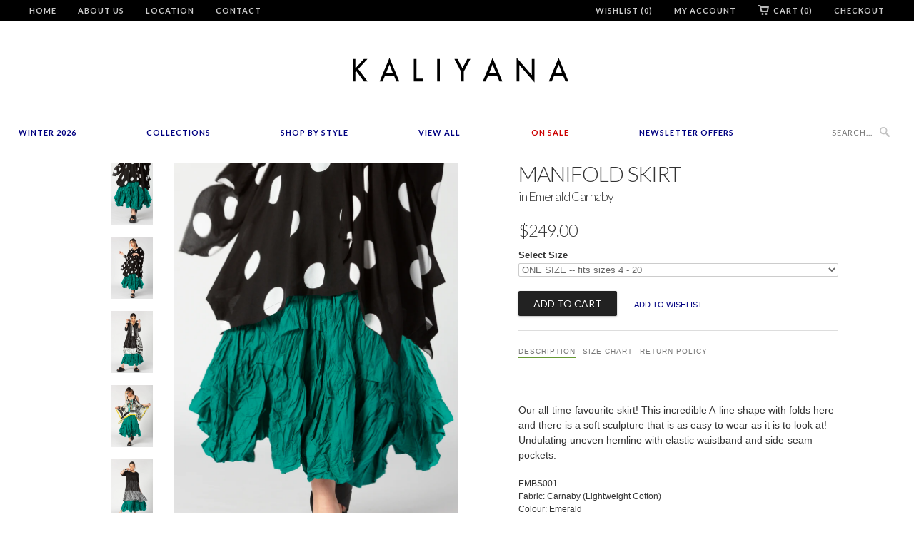

--- FILE ---
content_type: text/html; charset=utf-8
request_url: https://kaliyana.com/products/EMBS001/
body_size: 21290
content:
<!doctype html>
<html lang="en">  
  <head>
  <!-- Pinterest Tag -->
<script>
!function(e){if(!window.pintrk){window.pintrk = function () {
window.pintrk.queue.push(Array.prototype.slice.call(arguments))};var
  n=window.pintrk;n.queue=[],n.version="3.0";var
  t=document.createElement("script");t.async=!0,t.src=e;var
  r=document.getElementsByTagName("script")[0];
  r.parentNode.insertBefore(t,r)}}("https://s.pinimg.com/ct/core.js");
pintrk('load', '2613070354666', {em: '<user_email_address>'});
pintrk('page');
</script>
<noscript>
<img height="1" width="1" style="display:none;" alt=""
  src="https://ct.pinterest.com/v3/?event=init&tid=2613070354666&pd[em]=<hashed_email_address>&noscript=1" />
</noscript>
<!-- end Pinterest Tag -->
    <head>
    <meta name="facebook-domain-verification" content="60jq4s3u4l0ua1ai9oxzlnfnuacj0f" />
    <meta name="google-site-verification" content="sNMH2QPJAH6NHClYrEUPloP0ad41I2fh6jzRMGr0Gbo" />
    <meta charset="utf-8">
    <meta http-equiv="cleartype" content="on">
    <meta name="robots" content="index,follow">
    <meta name="p:domain_verify" content="8580951e806263e61c77da72d9edbb21"/>  
    <title>
      
        Manifold Skirt in Emerald Carnaby
        
        
        | KALIYANA.COM
      
    </title>
    
    
      <meta name="description" content="  Our all-time-favourite skirt! This incredible A-line shape with folds here and there is a soft sculpture that is as easy to wear as it is to look at! Undulating uneven hemline with elastic waistband and side-seam pockets. EMBS001 Fabric: Carnaby (Lightweight Cotton) Colour: Emerald Available In   " />
    

    
      <meta name="twitter:card" content="summary">
      <meta name="twitter:site" content="@Kaliyana">
      <meta name="twitter:creator" content="@Kaliyana">
    

    
      <meta property="og:url" content="https://kaliyana.com/products/embs001" />
      <meta property="og:title" content="Manifold Skirt in Emerald Carnaby" />
      <meta property="og:description" content="  Our all-time-favourite skirt! This incredible A-line shape with folds here and there is a soft sculpture that is as easy to wear as it is to look at! Undulating uneven hemline with elastic waistband and side-seam pockets. EMBS001 Fabric: Carnaby (Lightweight Cotton) Colour: Emerald Available In   " />
      <meta property="og:image" content="//kaliyana.com/cdn/shop/products/EMBS001_01_large.png?v=1645481063" />
      <meta property="og:type" content="product" />
      <meta property="og:price:amount" content="249.00" />
      <meta property="og:price:currency" content="CAD" />
      <meta property="og:availability" content="instock" />
    
    
    <meta property="og:site_name" content="KALIYANA.COM" />
    <meta name="author" content="KALIYANA.COM">

    <!-- Mobile Specific Metas -->
    <meta name="HandheldFriendly" content="True">
    <meta name="MobileOptimized" content="320">
    <meta name="viewport" content="width=device-width, initial-scale=1, maximum-scale=2"> 

    <!-- Stylesheets -->
    <link href="//kaliyana.com/cdn/shop/t/6/assets/styles.css?v=178215173141739537991768689212" rel="stylesheet" type="text/css" media="all" />

    <!-- Icons -->
    <link rel="shortcut icon" type="image/x-icon" href="//kaliyana.com/cdn/shop/t/6/assets/favicon.png?v=1524318543393228031528306964">
    <link rel="canonical" href="https://kaliyana.com/products/embs001" />

    <!-- Custom Fonts -->
    <link href='//fonts.googleapis.com/css?family=.|Lato:light,normal,bold|Lato:light,normal,bold|Lato:light,normal,bold|Lato:light,normal,bold|' rel='stylesheet' type='text/css'>
    
    
        
    <!-- jQuery and jQuery fallback -->
    <script src="//ajax.googleapis.com/ajax/libs/jquery/1.8.3/jquery.min.js"></script>
    <script>window.jQuery || document.write("<script src='//kaliyana.com/cdn/shop/t/6/assets/jquery-1.8.3.min.js?v=157860826145910789271528306965'>\x3C/script>")</script>
    <script src="//kaliyana.com/cdn/shop/t/6/assets/app.js?v=26276469286162477861528832127" type="text/javascript"></script>
    <script src="//kaliyana.com/cdn/shop/t/6/assets/options.js?v=166146801502028080171528307013" type="text/javascript"></script>
    <script>window.performance && window.performance.mark && window.performance.mark('shopify.content_for_header.start');</script><meta id="shopify-digital-wallet" name="shopify-digital-wallet" content="/3177901/digital_wallets/dialog">
<meta name="shopify-checkout-api-token" content="ef95fe1708dd62f4c5496d4bd3967597">
<meta id="in-context-paypal-metadata" data-shop-id="3177901" data-venmo-supported="false" data-environment="production" data-locale="en_US" data-paypal-v4="true" data-currency="CAD">
<link rel="alternate" type="application/json+oembed" href="https://kaliyana.com/products/embs001.oembed">
<script async="async" src="/checkouts/internal/preloads.js?locale=en-CA"></script>
<link rel="preconnect" href="https://shop.app" crossorigin="anonymous">
<script async="async" src="https://shop.app/checkouts/internal/preloads.js?locale=en-CA&shop_id=3177901" crossorigin="anonymous"></script>
<script id="shopify-features" type="application/json">{"accessToken":"ef95fe1708dd62f4c5496d4bd3967597","betas":["rich-media-storefront-analytics"],"domain":"kaliyana.com","predictiveSearch":true,"shopId":3177901,"locale":"en"}</script>
<script>var Shopify = Shopify || {};
Shopify.shop = "kaliyana-shonmodern.myshopify.com";
Shopify.locale = "en";
Shopify.currency = {"active":"CAD","rate":"1.0"};
Shopify.country = "CA";
Shopify.theme = {"name":"Kaliyana\/Shonmodern [Width Spring 2018]","id":23172841529,"schema_name":null,"schema_version":null,"theme_store_id":null,"role":"main"};
Shopify.theme.handle = "null";
Shopify.theme.style = {"id":null,"handle":null};
Shopify.cdnHost = "kaliyana.com/cdn";
Shopify.routes = Shopify.routes || {};
Shopify.routes.root = "/";</script>
<script type="module">!function(o){(o.Shopify=o.Shopify||{}).modules=!0}(window);</script>
<script>!function(o){function n(){var o=[];function n(){o.push(Array.prototype.slice.apply(arguments))}return n.q=o,n}var t=o.Shopify=o.Shopify||{};t.loadFeatures=n(),t.autoloadFeatures=n()}(window);</script>
<script>
  window.ShopifyPay = window.ShopifyPay || {};
  window.ShopifyPay.apiHost = "shop.app\/pay";
  window.ShopifyPay.redirectState = null;
</script>
<script id="shop-js-analytics" type="application/json">{"pageType":"product"}</script>
<script defer="defer" async type="module" src="//kaliyana.com/cdn/shopifycloud/shop-js/modules/v2/client.init-shop-cart-sync_BT-GjEfc.en.esm.js"></script>
<script defer="defer" async type="module" src="//kaliyana.com/cdn/shopifycloud/shop-js/modules/v2/chunk.common_D58fp_Oc.esm.js"></script>
<script defer="defer" async type="module" src="//kaliyana.com/cdn/shopifycloud/shop-js/modules/v2/chunk.modal_xMitdFEc.esm.js"></script>
<script type="module">
  await import("//kaliyana.com/cdn/shopifycloud/shop-js/modules/v2/client.init-shop-cart-sync_BT-GjEfc.en.esm.js");
await import("//kaliyana.com/cdn/shopifycloud/shop-js/modules/v2/chunk.common_D58fp_Oc.esm.js");
await import("//kaliyana.com/cdn/shopifycloud/shop-js/modules/v2/chunk.modal_xMitdFEc.esm.js");

  window.Shopify.SignInWithShop?.initShopCartSync?.({"fedCMEnabled":true,"windoidEnabled":true});

</script>
<script>
  window.Shopify = window.Shopify || {};
  if (!window.Shopify.featureAssets) window.Shopify.featureAssets = {};
  window.Shopify.featureAssets['shop-js'] = {"shop-cart-sync":["modules/v2/client.shop-cart-sync_DZOKe7Ll.en.esm.js","modules/v2/chunk.common_D58fp_Oc.esm.js","modules/v2/chunk.modal_xMitdFEc.esm.js"],"init-fed-cm":["modules/v2/client.init-fed-cm_B6oLuCjv.en.esm.js","modules/v2/chunk.common_D58fp_Oc.esm.js","modules/v2/chunk.modal_xMitdFEc.esm.js"],"shop-cash-offers":["modules/v2/client.shop-cash-offers_D2sdYoxE.en.esm.js","modules/v2/chunk.common_D58fp_Oc.esm.js","modules/v2/chunk.modal_xMitdFEc.esm.js"],"shop-login-button":["modules/v2/client.shop-login-button_QeVjl5Y3.en.esm.js","modules/v2/chunk.common_D58fp_Oc.esm.js","modules/v2/chunk.modal_xMitdFEc.esm.js"],"pay-button":["modules/v2/client.pay-button_DXTOsIq6.en.esm.js","modules/v2/chunk.common_D58fp_Oc.esm.js","modules/v2/chunk.modal_xMitdFEc.esm.js"],"shop-button":["modules/v2/client.shop-button_DQZHx9pm.en.esm.js","modules/v2/chunk.common_D58fp_Oc.esm.js","modules/v2/chunk.modal_xMitdFEc.esm.js"],"avatar":["modules/v2/client.avatar_BTnouDA3.en.esm.js"],"init-windoid":["modules/v2/client.init-windoid_CR1B-cfM.en.esm.js","modules/v2/chunk.common_D58fp_Oc.esm.js","modules/v2/chunk.modal_xMitdFEc.esm.js"],"init-shop-for-new-customer-accounts":["modules/v2/client.init-shop-for-new-customer-accounts_C_vY_xzh.en.esm.js","modules/v2/client.shop-login-button_QeVjl5Y3.en.esm.js","modules/v2/chunk.common_D58fp_Oc.esm.js","modules/v2/chunk.modal_xMitdFEc.esm.js"],"init-shop-email-lookup-coordinator":["modules/v2/client.init-shop-email-lookup-coordinator_BI7n9ZSv.en.esm.js","modules/v2/chunk.common_D58fp_Oc.esm.js","modules/v2/chunk.modal_xMitdFEc.esm.js"],"init-shop-cart-sync":["modules/v2/client.init-shop-cart-sync_BT-GjEfc.en.esm.js","modules/v2/chunk.common_D58fp_Oc.esm.js","modules/v2/chunk.modal_xMitdFEc.esm.js"],"shop-toast-manager":["modules/v2/client.shop-toast-manager_DiYdP3xc.en.esm.js","modules/v2/chunk.common_D58fp_Oc.esm.js","modules/v2/chunk.modal_xMitdFEc.esm.js"],"init-customer-accounts":["modules/v2/client.init-customer-accounts_D9ZNqS-Q.en.esm.js","modules/v2/client.shop-login-button_QeVjl5Y3.en.esm.js","modules/v2/chunk.common_D58fp_Oc.esm.js","modules/v2/chunk.modal_xMitdFEc.esm.js"],"init-customer-accounts-sign-up":["modules/v2/client.init-customer-accounts-sign-up_iGw4briv.en.esm.js","modules/v2/client.shop-login-button_QeVjl5Y3.en.esm.js","modules/v2/chunk.common_D58fp_Oc.esm.js","modules/v2/chunk.modal_xMitdFEc.esm.js"],"shop-follow-button":["modules/v2/client.shop-follow-button_CqMgW2wH.en.esm.js","modules/v2/chunk.common_D58fp_Oc.esm.js","modules/v2/chunk.modal_xMitdFEc.esm.js"],"checkout-modal":["modules/v2/client.checkout-modal_xHeaAweL.en.esm.js","modules/v2/chunk.common_D58fp_Oc.esm.js","modules/v2/chunk.modal_xMitdFEc.esm.js"],"shop-login":["modules/v2/client.shop-login_D91U-Q7h.en.esm.js","modules/v2/chunk.common_D58fp_Oc.esm.js","modules/v2/chunk.modal_xMitdFEc.esm.js"],"lead-capture":["modules/v2/client.lead-capture_BJmE1dJe.en.esm.js","modules/v2/chunk.common_D58fp_Oc.esm.js","modules/v2/chunk.modal_xMitdFEc.esm.js"],"payment-terms":["modules/v2/client.payment-terms_Ci9AEqFq.en.esm.js","modules/v2/chunk.common_D58fp_Oc.esm.js","modules/v2/chunk.modal_xMitdFEc.esm.js"]};
</script>
<script>(function() {
  var isLoaded = false;
  function asyncLoad() {
    if (isLoaded) return;
    isLoaded = true;
    var urls = ["https:\/\/load.csell.co\/assets\/js\/cross-sell.js?shop=kaliyana-shonmodern.myshopify.com","https:\/\/chimpstatic.com\/mcjs-connected\/js\/users\/6bdbf256da707be29e1bea3f4\/ded30bda323fe70324c84dcc0.js?shop=kaliyana-shonmodern.myshopify.com","https:\/\/load.csell.co\/assets\/v2\/js\/core\/xsell.js?shop=kaliyana-shonmodern.myshopify.com"];
    for (var i = 0; i < urls.length; i++) {
      var s = document.createElement('script');
      s.type = 'text/javascript';
      s.async = true;
      s.src = urls[i];
      var x = document.getElementsByTagName('script')[0];
      x.parentNode.insertBefore(s, x);
    }
  };
  if(window.attachEvent) {
    window.attachEvent('onload', asyncLoad);
  } else {
    window.addEventListener('load', asyncLoad, false);
  }
})();</script>
<script id="__st">var __st={"a":3177901,"offset":-18000,"reqid":"456c4236-4205-4297-80f5-adb82523ee79-1769510614","pageurl":"kaliyana.com\/products\/EMBS001","u":"20f681fcb123","p":"product","rtyp":"product","rid":7612181217506};</script>
<script>window.ShopifyPaypalV4VisibilityTracking = true;</script>
<script id="captcha-bootstrap">!function(){'use strict';const t='contact',e='account',n='new_comment',o=[[t,t],['blogs',n],['comments',n],[t,'customer']],c=[[e,'customer_login'],[e,'guest_login'],[e,'recover_customer_password'],[e,'create_customer']],r=t=>t.map((([t,e])=>`form[action*='/${t}']:not([data-nocaptcha='true']) input[name='form_type'][value='${e}']`)).join(','),a=t=>()=>t?[...document.querySelectorAll(t)].map((t=>t.form)):[];function s(){const t=[...o],e=r(t);return a(e)}const i='password',u='form_key',d=['recaptcha-v3-token','g-recaptcha-response','h-captcha-response',i],f=()=>{try{return window.sessionStorage}catch{return}},m='__shopify_v',_=t=>t.elements[u];function p(t,e,n=!1){try{const o=window.sessionStorage,c=JSON.parse(o.getItem(e)),{data:r}=function(t){const{data:e,action:n}=t;return t[m]||n?{data:e,action:n}:{data:t,action:n}}(c);for(const[e,n]of Object.entries(r))t.elements[e]&&(t.elements[e].value=n);n&&o.removeItem(e)}catch(o){console.error('form repopulation failed',{error:o})}}const l='form_type',E='cptcha';function T(t){t.dataset[E]=!0}const w=window,h=w.document,L='Shopify',v='ce_forms',y='captcha';let A=!1;((t,e)=>{const n=(g='f06e6c50-85a8-45c8-87d0-21a2b65856fe',I='https://cdn.shopify.com/shopifycloud/storefront-forms-hcaptcha/ce_storefront_forms_captcha_hcaptcha.v1.5.2.iife.js',D={infoText:'Protected by hCaptcha',privacyText:'Privacy',termsText:'Terms'},(t,e,n)=>{const o=w[L][v],c=o.bindForm;if(c)return c(t,g,e,D).then(n);var r;o.q.push([[t,g,e,D],n]),r=I,A||(h.body.append(Object.assign(h.createElement('script'),{id:'captcha-provider',async:!0,src:r})),A=!0)});var g,I,D;w[L]=w[L]||{},w[L][v]=w[L][v]||{},w[L][v].q=[],w[L][y]=w[L][y]||{},w[L][y].protect=function(t,e){n(t,void 0,e),T(t)},Object.freeze(w[L][y]),function(t,e,n,w,h,L){const[v,y,A,g]=function(t,e,n){const i=e?o:[],u=t?c:[],d=[...i,...u],f=r(d),m=r(i),_=r(d.filter((([t,e])=>n.includes(e))));return[a(f),a(m),a(_),s()]}(w,h,L),I=t=>{const e=t.target;return e instanceof HTMLFormElement?e:e&&e.form},D=t=>v().includes(t);t.addEventListener('submit',(t=>{const e=I(t);if(!e)return;const n=D(e)&&!e.dataset.hcaptchaBound&&!e.dataset.recaptchaBound,o=_(e),c=g().includes(e)&&(!o||!o.value);(n||c)&&t.preventDefault(),c&&!n&&(function(t){try{if(!f())return;!function(t){const e=f();if(!e)return;const n=_(t);if(!n)return;const o=n.value;o&&e.removeItem(o)}(t);const e=Array.from(Array(32),(()=>Math.random().toString(36)[2])).join('');!function(t,e){_(t)||t.append(Object.assign(document.createElement('input'),{type:'hidden',name:u})),t.elements[u].value=e}(t,e),function(t,e){const n=f();if(!n)return;const o=[...t.querySelectorAll(`input[type='${i}']`)].map((({name:t})=>t)),c=[...d,...o],r={};for(const[a,s]of new FormData(t).entries())c.includes(a)||(r[a]=s);n.setItem(e,JSON.stringify({[m]:1,action:t.action,data:r}))}(t,e)}catch(e){console.error('failed to persist form',e)}}(e),e.submit())}));const S=(t,e)=>{t&&!t.dataset[E]&&(n(t,e.some((e=>e===t))),T(t))};for(const o of['focusin','change'])t.addEventListener(o,(t=>{const e=I(t);D(e)&&S(e,y())}));const B=e.get('form_key'),M=e.get(l),P=B&&M;t.addEventListener('DOMContentLoaded',(()=>{const t=y();if(P)for(const e of t)e.elements[l].value===M&&p(e,B);[...new Set([...A(),...v().filter((t=>'true'===t.dataset.shopifyCaptcha))])].forEach((e=>S(e,t)))}))}(h,new URLSearchParams(w.location.search),n,t,e,['guest_login'])})(!0,!0)}();</script>
<script integrity="sha256-4kQ18oKyAcykRKYeNunJcIwy7WH5gtpwJnB7kiuLZ1E=" data-source-attribution="shopify.loadfeatures" defer="defer" src="//kaliyana.com/cdn/shopifycloud/storefront/assets/storefront/load_feature-a0a9edcb.js" crossorigin="anonymous"></script>
<script crossorigin="anonymous" defer="defer" src="//kaliyana.com/cdn/shopifycloud/storefront/assets/shopify_pay/storefront-65b4c6d7.js?v=20250812"></script>
<script data-source-attribution="shopify.dynamic_checkout.dynamic.init">var Shopify=Shopify||{};Shopify.PaymentButton=Shopify.PaymentButton||{isStorefrontPortableWallets:!0,init:function(){window.Shopify.PaymentButton.init=function(){};var t=document.createElement("script");t.src="https://kaliyana.com/cdn/shopifycloud/portable-wallets/latest/portable-wallets.en.js",t.type="module",document.head.appendChild(t)}};
</script>
<script data-source-attribution="shopify.dynamic_checkout.buyer_consent">
  function portableWalletsHideBuyerConsent(e){var t=document.getElementById("shopify-buyer-consent"),n=document.getElementById("shopify-subscription-policy-button");t&&n&&(t.classList.add("hidden"),t.setAttribute("aria-hidden","true"),n.removeEventListener("click",e))}function portableWalletsShowBuyerConsent(e){var t=document.getElementById("shopify-buyer-consent"),n=document.getElementById("shopify-subscription-policy-button");t&&n&&(t.classList.remove("hidden"),t.removeAttribute("aria-hidden"),n.addEventListener("click",e))}window.Shopify?.PaymentButton&&(window.Shopify.PaymentButton.hideBuyerConsent=portableWalletsHideBuyerConsent,window.Shopify.PaymentButton.showBuyerConsent=portableWalletsShowBuyerConsent);
</script>
<script data-source-attribution="shopify.dynamic_checkout.cart.bootstrap">document.addEventListener("DOMContentLoaded",(function(){function t(){return document.querySelector("shopify-accelerated-checkout-cart, shopify-accelerated-checkout")}if(t())Shopify.PaymentButton.init();else{new MutationObserver((function(e,n){t()&&(Shopify.PaymentButton.init(),n.disconnect())})).observe(document.body,{childList:!0,subtree:!0})}}));
</script>
<link id="shopify-accelerated-checkout-styles" rel="stylesheet" media="screen" href="https://kaliyana.com/cdn/shopifycloud/portable-wallets/latest/accelerated-checkout-backwards-compat.css" crossorigin="anonymous">
<style id="shopify-accelerated-checkout-cart">
        #shopify-buyer-consent {
  margin-top: 1em;
  display: inline-block;
  width: 100%;
}

#shopify-buyer-consent.hidden {
  display: none;
}

#shopify-subscription-policy-button {
  background: none;
  border: none;
  padding: 0;
  text-decoration: underline;
  font-size: inherit;
  cursor: pointer;
}

#shopify-subscription-policy-button::before {
  box-shadow: none;
}

      </style>

<script>window.performance && window.performance.mark && window.performance.mark('shopify.content_for_header.end');</script>
  
  <meta name="p:domain_verify" content="5497aea420ce44161d2fa9eabb46f6c0"/>
  
  <!-- BEGIN app block: shopify://apps/blockify-fraud-filter/blocks/app_embed/2e3e0ba5-0e70-447a-9ec5-3bf76b5ef12e --> 
 
 
    <script>
        window.blockifyShopIdentifier = "kaliyana-shonmodern.myshopify.com";
        window.ipBlockerMetafields = "{\"showOverlayByPass\":false,\"disableSpyExtensions\":false,\"blockUnknownBots\":false,\"activeApp\":true,\"blockByMetafield\":true,\"visitorAnalytic\":false,\"showWatermark\":true,\"token\":\"eyJhbGciOiJIUzI1NiIsInR5cCI6IkpXVCJ9.eyJzaG9wIjoia2FsaXlhbmEtc2hvbm1vZGVybi5teXNob3BpZnkuY29tIiwiaWF0IjoxNzY0Nzc0Njg3fQ.JwUvrXTCxkmiHQxsGbkcIvdAQZzdAligH1GVPfmgvEU\"}";
        window.blockifyRules = "{\"whitelist\":[],\"blacklist\":[{\"id\":1644461,\"type\":\"1\",\"country\":\"SC\",\"criteria\":\"3\",\"priority\":\"1\"}]}";
        window.ipblockerBlockTemplate = "{\"customCss\":\"#blockify---container{--bg-blockify: #fff;position:relative}#blockify---container::after{content:'';position:absolute;inset:0;background-repeat:no-repeat !important;background-size:cover !important;background:var(--bg-blockify);z-index:0}#blockify---container #blockify---container__inner{display:flex;flex-direction:column;align-items:center;position:relative;z-index:1}#blockify---container #blockify---container__inner #blockify-block-content{display:flex;flex-direction:column;align-items:center;text-align:center}#blockify---container #blockify---container__inner #blockify-block-content #blockify-block-superTitle{display:none !important}#blockify---container #blockify---container__inner #blockify-block-content #blockify-block-title{font-size:313%;font-weight:bold;margin-top:1em}@media only screen and (min-width: 768px) and (max-width: 1199px){#blockify---container #blockify---container__inner #blockify-block-content #blockify-block-title{font-size:188%}}@media only screen and (max-width: 767px){#blockify---container #blockify---container__inner #blockify-block-content #blockify-block-title{font-size:107%}}#blockify---container #blockify---container__inner #blockify-block-content #blockify-block-description{font-size:125%;margin:1.5em;line-height:1.5}@media only screen and (min-width: 768px) and (max-width: 1199px){#blockify---container #blockify---container__inner #blockify-block-content #blockify-block-description{font-size:88%}}@media only screen and (max-width: 767px){#blockify---container #blockify---container__inner #blockify-block-content #blockify-block-description{font-size:107%}}#blockify---container #blockify---container__inner #blockify-block-content #blockify-block-description #blockify-block-text-blink{display:none !important}#blockify---container #blockify---container__inner #blockify-logo-block-image{position:relative;width:400px;height:auto;max-height:300px}@media only screen and (max-width: 767px){#blockify---container #blockify---container__inner #blockify-logo-block-image{width:200px}}#blockify---container #blockify---container__inner #blockify-logo-block-image::before{content:'';display:block;padding-bottom:56.2%}#blockify---container #blockify---container__inner #blockify-logo-block-image img{position:absolute;top:0;left:0;width:100%;height:100%;object-fit:contain}\\n\",\"logoImage\":{\"active\":true,\"value\":\"https:\/\/storage.synctrack.io\/megamind-fraud\/assets\/default-thumbnail.png\",\"altText\":\"Red octagonal stop sign with a black hand symbol in the center, indicating a warning or prohibition\"},\"superTitle\":{\"active\":false,\"text\":\"403\",\"color\":\"#899df1\"},\"title\":{\"active\":true,\"text\":\"Access Denied\",\"color\":\"#000\"},\"description\":{\"active\":true,\"text\":\"The site owner may have set restrictions that prevent you from accessing the site. Please contact the site owner for access.\",\"color\":\"#000\"},\"background\":{\"active\":true,\"value\":\"#fff\",\"type\":\"1\",\"colorFrom\":null,\"colorTo\":null}}";

        
            window.blockifyProductCollections = [15890477,33567637561,401387290850,16387229,17295141,16909261,35624517689];
        
    </script>
<link href="https://cdn.shopify.com/extensions/019bf87f-ce60-72e9-ba30-9a88fa4020b9/blockify-shopify-290/assets/blockify-embed.min.js" as="script" type="text/javascript" rel="preload"><link href="https://cdn.shopify.com/extensions/019bf87f-ce60-72e9-ba30-9a88fa4020b9/blockify-shopify-290/assets/prevent-bypass-script.min.js" as="script" type="text/javascript" rel="preload">
<script type="text/javascript">
    window.blockifyBaseUrl = 'https://fraud.blockifyapp.com/s/api';
    window.blockifyPublicUrl = 'https://fraud.blockifyapp.com/s/api/public';
    window.bucketUrl = 'https://storage.synctrack.io/megamind-fraud';
    window.storefrontApiUrl  = 'https://fraud.blockifyapp.com/p/api';
</script>
<script type="text/javascript">
  window.blockifyChecking = true;
</script>
<script id="blockifyScriptByPass" type="text/javascript" src=https://cdn.shopify.com/extensions/019bf87f-ce60-72e9-ba30-9a88fa4020b9/blockify-shopify-290/assets/prevent-bypass-script.min.js async></script>
<script id="blockifyScriptTag" type="text/javascript" src=https://cdn.shopify.com/extensions/019bf87f-ce60-72e9-ba30-9a88fa4020b9/blockify-shopify-290/assets/blockify-embed.min.js async></script>


<!-- END app block --><link href="https://monorail-edge.shopifysvc.com" rel="dns-prefetch">
<script>(function(){if ("sendBeacon" in navigator && "performance" in window) {try {var session_token_from_headers = performance.getEntriesByType('navigation')[0].serverTiming.find(x => x.name == '_s').description;} catch {var session_token_from_headers = undefined;}var session_cookie_matches = document.cookie.match(/_shopify_s=([^;]*)/);var session_token_from_cookie = session_cookie_matches && session_cookie_matches.length === 2 ? session_cookie_matches[1] : "";var session_token = session_token_from_headers || session_token_from_cookie || "";function handle_abandonment_event(e) {var entries = performance.getEntries().filter(function(entry) {return /monorail-edge.shopifysvc.com/.test(entry.name);});if (!window.abandonment_tracked && entries.length === 0) {window.abandonment_tracked = true;var currentMs = Date.now();var navigation_start = performance.timing.navigationStart;var payload = {shop_id: 3177901,url: window.location.href,navigation_start,duration: currentMs - navigation_start,session_token,page_type: "product"};window.navigator.sendBeacon("https://monorail-edge.shopifysvc.com/v1/produce", JSON.stringify({schema_id: "online_store_buyer_site_abandonment/1.1",payload: payload,metadata: {event_created_at_ms: currentMs,event_sent_at_ms: currentMs}}));}}window.addEventListener('pagehide', handle_abandonment_event);}}());</script>
<script id="web-pixels-manager-setup">(function e(e,d,r,n,o){if(void 0===o&&(o={}),!Boolean(null===(a=null===(i=window.Shopify)||void 0===i?void 0:i.analytics)||void 0===a?void 0:a.replayQueue)){var i,a;window.Shopify=window.Shopify||{};var t=window.Shopify;t.analytics=t.analytics||{};var s=t.analytics;s.replayQueue=[],s.publish=function(e,d,r){return s.replayQueue.push([e,d,r]),!0};try{self.performance.mark("wpm:start")}catch(e){}var l=function(){var e={modern:/Edge?\/(1{2}[4-9]|1[2-9]\d|[2-9]\d{2}|\d{4,})\.\d+(\.\d+|)|Firefox\/(1{2}[4-9]|1[2-9]\d|[2-9]\d{2}|\d{4,})\.\d+(\.\d+|)|Chrom(ium|e)\/(9{2}|\d{3,})\.\d+(\.\d+|)|(Maci|X1{2}).+ Version\/(15\.\d+|(1[6-9]|[2-9]\d|\d{3,})\.\d+)([,.]\d+|)( \(\w+\)|)( Mobile\/\w+|) Safari\/|Chrome.+OPR\/(9{2}|\d{3,})\.\d+\.\d+|(CPU[ +]OS|iPhone[ +]OS|CPU[ +]iPhone|CPU IPhone OS|CPU iPad OS)[ +]+(15[._]\d+|(1[6-9]|[2-9]\d|\d{3,})[._]\d+)([._]\d+|)|Android:?[ /-](13[3-9]|1[4-9]\d|[2-9]\d{2}|\d{4,})(\.\d+|)(\.\d+|)|Android.+Firefox\/(13[5-9]|1[4-9]\d|[2-9]\d{2}|\d{4,})\.\d+(\.\d+|)|Android.+Chrom(ium|e)\/(13[3-9]|1[4-9]\d|[2-9]\d{2}|\d{4,})\.\d+(\.\d+|)|SamsungBrowser\/([2-9]\d|\d{3,})\.\d+/,legacy:/Edge?\/(1[6-9]|[2-9]\d|\d{3,})\.\d+(\.\d+|)|Firefox\/(5[4-9]|[6-9]\d|\d{3,})\.\d+(\.\d+|)|Chrom(ium|e)\/(5[1-9]|[6-9]\d|\d{3,})\.\d+(\.\d+|)([\d.]+$|.*Safari\/(?![\d.]+ Edge\/[\d.]+$))|(Maci|X1{2}).+ Version\/(10\.\d+|(1[1-9]|[2-9]\d|\d{3,})\.\d+)([,.]\d+|)( \(\w+\)|)( Mobile\/\w+|) Safari\/|Chrome.+OPR\/(3[89]|[4-9]\d|\d{3,})\.\d+\.\d+|(CPU[ +]OS|iPhone[ +]OS|CPU[ +]iPhone|CPU IPhone OS|CPU iPad OS)[ +]+(10[._]\d+|(1[1-9]|[2-9]\d|\d{3,})[._]\d+)([._]\d+|)|Android:?[ /-](13[3-9]|1[4-9]\d|[2-9]\d{2}|\d{4,})(\.\d+|)(\.\d+|)|Mobile Safari.+OPR\/([89]\d|\d{3,})\.\d+\.\d+|Android.+Firefox\/(13[5-9]|1[4-9]\d|[2-9]\d{2}|\d{4,})\.\d+(\.\d+|)|Android.+Chrom(ium|e)\/(13[3-9]|1[4-9]\d|[2-9]\d{2}|\d{4,})\.\d+(\.\d+|)|Android.+(UC? ?Browser|UCWEB|U3)[ /]?(15\.([5-9]|\d{2,})|(1[6-9]|[2-9]\d|\d{3,})\.\d+)\.\d+|SamsungBrowser\/(5\.\d+|([6-9]|\d{2,})\.\d+)|Android.+MQ{2}Browser\/(14(\.(9|\d{2,})|)|(1[5-9]|[2-9]\d|\d{3,})(\.\d+|))(\.\d+|)|K[Aa][Ii]OS\/(3\.\d+|([4-9]|\d{2,})\.\d+)(\.\d+|)/},d=e.modern,r=e.legacy,n=navigator.userAgent;return n.match(d)?"modern":n.match(r)?"legacy":"unknown"}(),u="modern"===l?"modern":"legacy",c=(null!=n?n:{modern:"",legacy:""})[u],f=function(e){return[e.baseUrl,"/wpm","/b",e.hashVersion,"modern"===e.buildTarget?"m":"l",".js"].join("")}({baseUrl:d,hashVersion:r,buildTarget:u}),m=function(e){var d=e.version,r=e.bundleTarget,n=e.surface,o=e.pageUrl,i=e.monorailEndpoint;return{emit:function(e){var a=e.status,t=e.errorMsg,s=(new Date).getTime(),l=JSON.stringify({metadata:{event_sent_at_ms:s},events:[{schema_id:"web_pixels_manager_load/3.1",payload:{version:d,bundle_target:r,page_url:o,status:a,surface:n,error_msg:t},metadata:{event_created_at_ms:s}}]});if(!i)return console&&console.warn&&console.warn("[Web Pixels Manager] No Monorail endpoint provided, skipping logging."),!1;try{return self.navigator.sendBeacon.bind(self.navigator)(i,l)}catch(e){}var u=new XMLHttpRequest;try{return u.open("POST",i,!0),u.setRequestHeader("Content-Type","text/plain"),u.send(l),!0}catch(e){return console&&console.warn&&console.warn("[Web Pixels Manager] Got an unhandled error while logging to Monorail."),!1}}}}({version:r,bundleTarget:l,surface:e.surface,pageUrl:self.location.href,monorailEndpoint:e.monorailEndpoint});try{o.browserTarget=l,function(e){var d=e.src,r=e.async,n=void 0===r||r,o=e.onload,i=e.onerror,a=e.sri,t=e.scriptDataAttributes,s=void 0===t?{}:t,l=document.createElement("script"),u=document.querySelector("head"),c=document.querySelector("body");if(l.async=n,l.src=d,a&&(l.integrity=a,l.crossOrigin="anonymous"),s)for(var f in s)if(Object.prototype.hasOwnProperty.call(s,f))try{l.dataset[f]=s[f]}catch(e){}if(o&&l.addEventListener("load",o),i&&l.addEventListener("error",i),u)u.appendChild(l);else{if(!c)throw new Error("Did not find a head or body element to append the script");c.appendChild(l)}}({src:f,async:!0,onload:function(){if(!function(){var e,d;return Boolean(null===(d=null===(e=window.Shopify)||void 0===e?void 0:e.analytics)||void 0===d?void 0:d.initialized)}()){var d=window.webPixelsManager.init(e)||void 0;if(d){var r=window.Shopify.analytics;r.replayQueue.forEach((function(e){var r=e[0],n=e[1],o=e[2];d.publishCustomEvent(r,n,o)})),r.replayQueue=[],r.publish=d.publishCustomEvent,r.visitor=d.visitor,r.initialized=!0}}},onerror:function(){return m.emit({status:"failed",errorMsg:"".concat(f," has failed to load")})},sri:function(e){var d=/^sha384-[A-Za-z0-9+/=]+$/;return"string"==typeof e&&d.test(e)}(c)?c:"",scriptDataAttributes:o}),m.emit({status:"loading"})}catch(e){m.emit({status:"failed",errorMsg:(null==e?void 0:e.message)||"Unknown error"})}}})({shopId: 3177901,storefrontBaseUrl: "https://kaliyana.com",extensionsBaseUrl: "https://extensions.shopifycdn.com/cdn/shopifycloud/web-pixels-manager",monorailEndpoint: "https://monorail-edge.shopifysvc.com/unstable/produce_batch",surface: "storefront-renderer",enabledBetaFlags: ["2dca8a86"],webPixelsConfigList: [{"id":"209354978","configuration":"{\"pixel_id\":\"398099704066687\",\"pixel_type\":\"facebook_pixel\",\"metaapp_system_user_token\":\"-\"}","eventPayloadVersion":"v1","runtimeContext":"OPEN","scriptVersion":"ca16bc87fe92b6042fbaa3acc2fbdaa6","type":"APP","apiClientId":2329312,"privacyPurposes":["ANALYTICS","MARKETING","SALE_OF_DATA"],"dataSharingAdjustments":{"protectedCustomerApprovalScopes":["read_customer_address","read_customer_email","read_customer_name","read_customer_personal_data","read_customer_phone"]}},{"id":"74186978","eventPayloadVersion":"v1","runtimeContext":"LAX","scriptVersion":"1","type":"CUSTOM","privacyPurposes":["ANALYTICS"],"name":"Google Analytics tag (migrated)"},{"id":"shopify-app-pixel","configuration":"{}","eventPayloadVersion":"v1","runtimeContext":"STRICT","scriptVersion":"0450","apiClientId":"shopify-pixel","type":"APP","privacyPurposes":["ANALYTICS","MARKETING"]},{"id":"shopify-custom-pixel","eventPayloadVersion":"v1","runtimeContext":"LAX","scriptVersion":"0450","apiClientId":"shopify-pixel","type":"CUSTOM","privacyPurposes":["ANALYTICS","MARKETING"]}],isMerchantRequest: false,initData: {"shop":{"name":"KALIYANA.COM","paymentSettings":{"currencyCode":"CAD"},"myshopifyDomain":"kaliyana-shonmodern.myshopify.com","countryCode":"CA","storefrontUrl":"https:\/\/kaliyana.com"},"customer":null,"cart":null,"checkout":null,"productVariants":[{"price":{"amount":249.0,"currencyCode":"CAD"},"product":{"title":"Manifold Skirt in Emerald Carnaby","vendor":"Kaliyana","id":"7612181217506","untranslatedTitle":"Manifold Skirt in Emerald Carnaby","url":"\/products\/embs001","type":"Skirt"},"id":"42510133002466","image":{"src":"\/\/kaliyana.com\/cdn\/shop\/products\/EMBS001_01.png?v=1645481063"},"sku":"EMBS001","title":"ONE SIZE -- fits sizes 4 - 20","untranslatedTitle":"ONE SIZE -- fits sizes 4 - 20"}],"purchasingCompany":null},},"https://kaliyana.com/cdn","fcfee988w5aeb613cpc8e4bc33m6693e112",{"modern":"","legacy":""},{"shopId":"3177901","storefrontBaseUrl":"https:\/\/kaliyana.com","extensionBaseUrl":"https:\/\/extensions.shopifycdn.com\/cdn\/shopifycloud\/web-pixels-manager","surface":"storefront-renderer","enabledBetaFlags":"[\"2dca8a86\"]","isMerchantRequest":"false","hashVersion":"fcfee988w5aeb613cpc8e4bc33m6693e112","publish":"custom","events":"[[\"page_viewed\",{}],[\"product_viewed\",{\"productVariant\":{\"price\":{\"amount\":249.0,\"currencyCode\":\"CAD\"},\"product\":{\"title\":\"Manifold Skirt in Emerald Carnaby\",\"vendor\":\"Kaliyana\",\"id\":\"7612181217506\",\"untranslatedTitle\":\"Manifold Skirt in Emerald Carnaby\",\"url\":\"\/products\/embs001\",\"type\":\"Skirt\"},\"id\":\"42510133002466\",\"image\":{\"src\":\"\/\/kaliyana.com\/cdn\/shop\/products\/EMBS001_01.png?v=1645481063\"},\"sku\":\"EMBS001\",\"title\":\"ONE SIZE -- fits sizes 4 - 20\",\"untranslatedTitle\":\"ONE SIZE -- fits sizes 4 - 20\"}}]]"});</script><script>
  window.ShopifyAnalytics = window.ShopifyAnalytics || {};
  window.ShopifyAnalytics.meta = window.ShopifyAnalytics.meta || {};
  window.ShopifyAnalytics.meta.currency = 'CAD';
  var meta = {"product":{"id":7612181217506,"gid":"gid:\/\/shopify\/Product\/7612181217506","vendor":"Kaliyana","type":"Skirt","handle":"embs001","variants":[{"id":42510133002466,"price":24900,"name":"Manifold Skirt in Emerald Carnaby - ONE SIZE -- fits sizes 4 - 20","public_title":"ONE SIZE -- fits sizes 4 - 20","sku":"EMBS001"}],"remote":false},"page":{"pageType":"product","resourceType":"product","resourceId":7612181217506,"requestId":"456c4236-4205-4297-80f5-adb82523ee79-1769510614"}};
  for (var attr in meta) {
    window.ShopifyAnalytics.meta[attr] = meta[attr];
  }
</script>
<script class="analytics">
  (function () {
    var customDocumentWrite = function(content) {
      var jquery = null;

      if (window.jQuery) {
        jquery = window.jQuery;
      } else if (window.Checkout && window.Checkout.$) {
        jquery = window.Checkout.$;
      }

      if (jquery) {
        jquery('body').append(content);
      }
    };

    var hasLoggedConversion = function(token) {
      if (token) {
        return document.cookie.indexOf('loggedConversion=' + token) !== -1;
      }
      return false;
    }

    var setCookieIfConversion = function(token) {
      if (token) {
        var twoMonthsFromNow = new Date(Date.now());
        twoMonthsFromNow.setMonth(twoMonthsFromNow.getMonth() + 2);

        document.cookie = 'loggedConversion=' + token + '; expires=' + twoMonthsFromNow;
      }
    }

    var trekkie = window.ShopifyAnalytics.lib = window.trekkie = window.trekkie || [];
    if (trekkie.integrations) {
      return;
    }
    trekkie.methods = [
      'identify',
      'page',
      'ready',
      'track',
      'trackForm',
      'trackLink'
    ];
    trekkie.factory = function(method) {
      return function() {
        var args = Array.prototype.slice.call(arguments);
        args.unshift(method);
        trekkie.push(args);
        return trekkie;
      };
    };
    for (var i = 0; i < trekkie.methods.length; i++) {
      var key = trekkie.methods[i];
      trekkie[key] = trekkie.factory(key);
    }
    trekkie.load = function(config) {
      trekkie.config = config || {};
      trekkie.config.initialDocumentCookie = document.cookie;
      var first = document.getElementsByTagName('script')[0];
      var script = document.createElement('script');
      script.type = 'text/javascript';
      script.onerror = function(e) {
        var scriptFallback = document.createElement('script');
        scriptFallback.type = 'text/javascript';
        scriptFallback.onerror = function(error) {
                var Monorail = {
      produce: function produce(monorailDomain, schemaId, payload) {
        var currentMs = new Date().getTime();
        var event = {
          schema_id: schemaId,
          payload: payload,
          metadata: {
            event_created_at_ms: currentMs,
            event_sent_at_ms: currentMs
          }
        };
        return Monorail.sendRequest("https://" + monorailDomain + "/v1/produce", JSON.stringify(event));
      },
      sendRequest: function sendRequest(endpointUrl, payload) {
        // Try the sendBeacon API
        if (window && window.navigator && typeof window.navigator.sendBeacon === 'function' && typeof window.Blob === 'function' && !Monorail.isIos12()) {
          var blobData = new window.Blob([payload], {
            type: 'text/plain'
          });

          if (window.navigator.sendBeacon(endpointUrl, blobData)) {
            return true;
          } // sendBeacon was not successful

        } // XHR beacon

        var xhr = new XMLHttpRequest();

        try {
          xhr.open('POST', endpointUrl);
          xhr.setRequestHeader('Content-Type', 'text/plain');
          xhr.send(payload);
        } catch (e) {
          console.log(e);
        }

        return false;
      },
      isIos12: function isIos12() {
        return window.navigator.userAgent.lastIndexOf('iPhone; CPU iPhone OS 12_') !== -1 || window.navigator.userAgent.lastIndexOf('iPad; CPU OS 12_') !== -1;
      }
    };
    Monorail.produce('monorail-edge.shopifysvc.com',
      'trekkie_storefront_load_errors/1.1',
      {shop_id: 3177901,
      theme_id: 23172841529,
      app_name: "storefront",
      context_url: window.location.href,
      source_url: "//kaliyana.com/cdn/s/trekkie.storefront.a804e9514e4efded663580eddd6991fcc12b5451.min.js"});

        };
        scriptFallback.async = true;
        scriptFallback.src = '//kaliyana.com/cdn/s/trekkie.storefront.a804e9514e4efded663580eddd6991fcc12b5451.min.js';
        first.parentNode.insertBefore(scriptFallback, first);
      };
      script.async = true;
      script.src = '//kaliyana.com/cdn/s/trekkie.storefront.a804e9514e4efded663580eddd6991fcc12b5451.min.js';
      first.parentNode.insertBefore(script, first);
    };
    trekkie.load(
      {"Trekkie":{"appName":"storefront","development":false,"defaultAttributes":{"shopId":3177901,"isMerchantRequest":null,"themeId":23172841529,"themeCityHash":"7815545011207840248","contentLanguage":"en","currency":"CAD","eventMetadataId":"3385f832-3c94-4f88-ae8f-870576b566e2"},"isServerSideCookieWritingEnabled":true,"monorailRegion":"shop_domain","enabledBetaFlags":["65f19447"]},"Session Attribution":{},"S2S":{"facebookCapiEnabled":true,"source":"trekkie-storefront-renderer","apiClientId":580111}}
    );

    var loaded = false;
    trekkie.ready(function() {
      if (loaded) return;
      loaded = true;

      window.ShopifyAnalytics.lib = window.trekkie;

      var originalDocumentWrite = document.write;
      document.write = customDocumentWrite;
      try { window.ShopifyAnalytics.merchantGoogleAnalytics.call(this); } catch(error) {};
      document.write = originalDocumentWrite;

      window.ShopifyAnalytics.lib.page(null,{"pageType":"product","resourceType":"product","resourceId":7612181217506,"requestId":"456c4236-4205-4297-80f5-adb82523ee79-1769510614","shopifyEmitted":true});

      var match = window.location.pathname.match(/checkouts\/(.+)\/(thank_you|post_purchase)/)
      var token = match? match[1]: undefined;
      if (!hasLoggedConversion(token)) {
        setCookieIfConversion(token);
        window.ShopifyAnalytics.lib.track("Viewed Product",{"currency":"CAD","variantId":42510133002466,"productId":7612181217506,"productGid":"gid:\/\/shopify\/Product\/7612181217506","name":"Manifold Skirt in Emerald Carnaby - ONE SIZE -- fits sizes 4 - 20","price":"249.00","sku":"EMBS001","brand":"Kaliyana","variant":"ONE SIZE -- fits sizes 4 - 20","category":"Skirt","nonInteraction":true,"remote":false},undefined,undefined,{"shopifyEmitted":true});
      window.ShopifyAnalytics.lib.track("monorail:\/\/trekkie_storefront_viewed_product\/1.1",{"currency":"CAD","variantId":42510133002466,"productId":7612181217506,"productGid":"gid:\/\/shopify\/Product\/7612181217506","name":"Manifold Skirt in Emerald Carnaby - ONE SIZE -- fits sizes 4 - 20","price":"249.00","sku":"EMBS001","brand":"Kaliyana","variant":"ONE SIZE -- fits sizes 4 - 20","category":"Skirt","nonInteraction":true,"remote":false,"referer":"https:\/\/kaliyana.com\/products\/EMBS001"});
      }
    });


        var eventsListenerScript = document.createElement('script');
        eventsListenerScript.async = true;
        eventsListenerScript.src = "//kaliyana.com/cdn/shopifycloud/storefront/assets/shop_events_listener-3da45d37.js";
        document.getElementsByTagName('head')[0].appendChild(eventsListenerScript);

})();</script>
  <script>
  if (!window.ga || (window.ga && typeof window.ga !== 'function')) {
    window.ga = function ga() {
      (window.ga.q = window.ga.q || []).push(arguments);
      if (window.Shopify && window.Shopify.analytics && typeof window.Shopify.analytics.publish === 'function') {
        window.Shopify.analytics.publish("ga_stub_called", {}, {sendTo: "google_osp_migration"});
      }
      console.error("Shopify's Google Analytics stub called with:", Array.from(arguments), "\nSee https://help.shopify.com/manual/promoting-marketing/pixels/pixel-migration#google for more information.");
    };
    if (window.Shopify && window.Shopify.analytics && typeof window.Shopify.analytics.publish === 'function') {
      window.Shopify.analytics.publish("ga_stub_initialized", {}, {sendTo: "google_osp_migration"});
    }
  }
</script>
<script
  defer
  src="https://kaliyana.com/cdn/shopifycloud/perf-kit/shopify-perf-kit-3.0.4.min.js"
  data-application="storefront-renderer"
  data-shop-id="3177901"
  data-render-region="gcp-us-east1"
  data-page-type="product"
  data-theme-instance-id="23172841529"
  data-theme-name=""
  data-theme-version=""
  data-monorail-region="shop_domain"
  data-resource-timing-sampling-rate="10"
  data-shs="true"
  data-shs-beacon="true"
  data-shs-export-with-fetch="true"
  data-shs-logs-sample-rate="1"
  data-shs-beacon-endpoint="https://kaliyana.com/api/collect"
></script>
</head>
  <body>
    <div id="fb-root"></div>
    <script>(function(d, s, id) {
      var js, fjs = d.getElementsByTagName(s)[0];
      if (d.getElementById(id)) return;
      js = d.createElement(s); js.id = id; js.async=true;
      js.src = "//connect.facebook.net/en_US/all.js#xfbml=1&status=0";
      fjs.parentNode.insertBefore(js, fjs);
    }(document, 'script', 'facebook-jssdk'));</script>

    <div class="top_bar">
      <div class="container">
          <div class="eight columns left">          
			<ul>
            
              
                <li>
                  <a href="/" title="Home">Home</a>
                </li>
              
                <li>
                  <a href="/pages/about-us" title="About Us">About Us</a>
                </li>
              
                <li>
                  <a href="/pages/locations" title="Location">Location</a>
                </li>
              
                <li>
                  <a href="/pages/contact-us" title="Contact">Contact</a>
                </li>
              
            
			</ul>
          </div>
        
        <div class="eight columns right">
          <ul>
            <li>
              
                <a href="/cart" title="Checkout" class="checkout">Checkout</a>
              
            </li>
            <li>
              <a href="/cart" class="cart" title="Shopping Cart">Cart (0)</a>
            </li>
            
              <li>
                <a href="/account" title="My Account">My Account</a>
              </li>
            	<li>
	<a class="iWishView" href="/apps/iwish">Wishlist (<span class="iWishCount">0</span>)</a>

</li>
            
          </ul>
        </div>
      </div>  
    </div>
  
    <div class="container content"> 
        





      <div class="sixteen columns logo">
        <a href="https://kaliyana.com" title="KALIYANA.COM">
          
            <img src="//kaliyana.com/cdn/shop/t/6/assets/logo.png?v=115255391849590040731529956181" alt="KALIYANA.COM" />
          
        </a>
      </div>
      
      <div class="sixteen columns clearfix">
        <div id="nav">
          <ul id="menu">
            
              
                <li class="winter-2026"><a href="/collections/lookbook-oribu" title="Winter 2026">Winter 2026</a></li>
              
            
              
                <li class="collections"><a href="/collections/lookbook-oribu" title="Collections">Collections </a> 
                  <ul>
                    
                      
                        <li><a href="/collections/lookbook-oribu" title="Winter 2026">Winter 2026</a></li>
                      
                    
                      
                        <li><a href="/collections/lookbook-matagami" title="Summer 2025">Summer 2025</a></li>
                      
                    
                      
                        <li><a href="/collections/fall-winter" title="Complete Fall / Winter">Complete Fall / Winter</a></li>
                      
                    
                      
                        <li><a href="/collections/lookbook-intl" title="Winter INTL Labels">Winter INTL Labels</a></li>
                      
                    
                      
                        <li><a href="/collections/spring-summer" title="Complete Spring / Summer">Complete Spring / Summer</a></li>
                      
                    
                      
                        <li><a href="https://kaliyana.com/collections/summer-internationals" title="Summer INTL Labels">Summer INTL Labels</a></li>
                      
                    
                      
                        <li><a href="https://kaliyana.com/collections/lookbook-coatsale" title="Coats Collection">Coats Collection</a></li>
                      
                    
                      
                        <li><a href="/collections/lookbook-jewellery" title="Jewellery & Accessories">Jewellery & Accessories</a></li>
                      
                    
                      
                        <li><a href="/collections/deal-of-the-month" title="Deal of the Month">Deal of the Month</a></li>
                      
                    
                      
                        <li><a href="/products/new-natblack" title="Black & Natural Linen Sale">Black & Natural Linen Sale</a></li>
                      
                    
                      
                        <li><a href="/collections/lookbook-saleshoes" title="Shoe Sale">Shoe Sale</a></li>
                      
                    
                  </ul>
                </li>
              
            
              
                <li class="shop-by-style"><a href="/collections/all" title="Shop by Style">Shop by Style </a> 
                  <ul>
                    
                      
                        <li><a href="/collections/tops-sleeveless" title="Tops: Sleeveless">Tops: Sleeveless</a></li>
                      
                    
                      
                        <li><a href="/collections/tops-sleeves" title="Tops: Sleeves">Tops: Sleeves</a></li>
                      
                    
                      
                        <li><a href="/collections/shirts-tops" title="Shirts">Shirts</a></li>
                      
                    
                      
                        <li><a href="/collections/dresses-sleeveless" title="Dresses: Sleeveless">Dresses: Sleeveless</a></li>
                      
                    
                      
                        <li><a href="/collections/dresses-sleeves" title="Dresses: Sleeves">Dresses: Sleeves</a></li>
                      
                    
                      
                        <li><a href="/collections/jackets-jackets" title="Jackets">Jackets</a></li>
                      
                    
                      
                        <li><a href="/collections/pants-skirts" title="Pants & Skirts">Pants & Skirts</a></li>
                      
                    
                      
                        <li><a href="/collections/accessories" title="Accessories">Accessories</a></li>
                      
                    
                  </ul>
                </li>
              
            
              
                <li class="view-all"><a href="/collections/all" title="View All">View All </a> 
                  <ul>
                    
                      
                        <li><a href="/collections/view-all-summer" title="View All: Summer">View All: Summer</a></li>
                      
                    
                      
                        <li><a href="/collections/view-all-winter" title="View All: Winter">View All: Winter</a></li>
                      
                    
                  </ul>
                </li>
              
            
              
                <li class="on-sale"><a href="/collections/sales" title="On Sale">On Sale </a> 
                  <ul>
                    
                      
                        <li><a href="/collections/view-all-sale-summer" title="Summer Clearance">Summer Clearance</a></li>
                      
                    
                      
                        <li><a href="/collections/view-all-sale-winter" title="Winter Clearance">Winter Clearance</a></li>
                      
                    
                      
                        <li><a href="/collections/deal-of-the-month" title="Deal of the Month">Deal of the Month</a></li>
                      
                    
                      
                        <li><a href="/collections/lookbook-saleshoes" title="Shoe Sale">Shoe Sale</a></li>
                      
                    
                      
                        <li><a href="/products/antisuit" title="Kaliyana Suit">Kaliyana Suit</a></li>
                      
                    
                      
                        <li><a href="/collections/newsletter-highlights" title="Newsletter Offers">Newsletter Offers</a></li>
                      
                    
                  </ul>
                </li>
              
            
              
                <li class="newsletter-offers"><a href="/collections/newsletter-highlights" title="Newsletter Offers">Newsletter Offers</a></li>
              
            
            <li class="search"><form class="search" action="/search">
        <input type="hidden" name="type" value="article,product" />
        <input type="text" name="q" class="search_box" placeholder="SEARCH..." />
      </form></li>
          </ul>
        </div>
      </div>
      
      

      
        <div class="sixteen columns" itemscope itemtype="http://data-vocabulary.org/Product" id="product-7612181217506">

	<div class="section product_section clearfix">
  	              
       

       
         


  
  <div class="eight columns alpha offset-by-one">
    
      
    
      
    
      
    
      
    
      
    
      
    
    
    <div class="one column product_image_col thumbnails  alpha ">
      
        

        <a href="//kaliyana.com/cdn/shop/products/EMBS001_01_800x1200.png?v=1645481063" class="fancybox" rel="group" data-index="0" title="Manifold Skirt in Emerald Carnaby"><img src="//kaliyana.com/cdn/shop/products/EMBS001_01_800x1200.png?v=1645481063" alt="Manifold Skirt in Emerald Carnaby" /></a>
      
        

        <a href="//kaliyana.com/cdn/shop/products/EMBS001_02_800x1200.png?v=1645481091" class="fancybox" rel="group" data-index="1" title="Shown w/ Alisa Top and Tahiti Top "><img src="//kaliyana.com/cdn/shop/products/EMBS001_02_800x1200.png?v=1645481091" alt="Shown w/ Alisa Top and Tahiti Top " /></a>
      
        

        <a href="//kaliyana.com/cdn/shop/products/AMSCMP_05_800x1200.png?v=1645481091" class="fancybox" rel="group" data-index="2" title="Shown w/ Alembika Lara Dress"><img src="//kaliyana.com/cdn/shop/products/AMSCMP_05_800x1200.png?v=1645481091" alt="Shown w/ Alembika Lara Dress" /></a>
      
        

        <a href="//kaliyana.com/cdn/shop/products/LKPTBW_02_800x1200.png?v=1646782691" class="fancybox" rel="group" data-index="3" title="Shown w/ Top coming soon!"><img src="//kaliyana.com/cdn/shop/products/LKPTBW_02_800x1200.png?v=1646782691" alt="Shown w/ Top coming soon!" /></a>
      
        

        <a href="//kaliyana.com/cdn/shop/products/AMPDSMP_02_800x1200.png?v=1646782716" class="fancybox" rel="group" data-index="4" title="Shown w/ Alembika Dress coming soon!"><img src="//kaliyana.com/cdn/shop/products/AMPDSMP_02_800x1200.png?v=1646782716" alt="Shown w/ Alembika Dress coming soon!" /></a>
      
        

        <a href="//kaliyana.com/cdn/shop/products/PDTT007_03_6f1401dd-4525-4055-befb-673a8402a141_800x1200.png?v=1646782741" class="fancybox" rel="group" data-index="5" title="Shown w/ Tahiti Top"><img src="//kaliyana.com/cdn/shop/products/PDTT007_03_6f1401dd-4525-4055-befb-673a8402a141_800x1200.png?v=1646782741" alt="Shown w/ Tahiti Top" /></a>
      
    </div>

    <div class="seven multiple_product_images columns omega product_image_col" id="feature_image">
      <a href="//kaliyana.com/cdn/shop/products/EMBS001_01_800x1200.png?v=1645481063" data-index="" title="Manifold Skirt in Emerald Carnaby">
        <img src="//kaliyana.com/cdn/shop/products/EMBS001_01_800x1200.png?v=1645481063" alt="Manifold Skirt in Emerald Carnaby" itemprop="image" />
      </a>
      <div class="title">Manifold Skirt in Emerald Carnaby</div>
    </div>

  </div>



       
     

     <div class="six columns omega">
     
       <h1 class="product_name two-line" itemprop="name">Manifold Skirt</h1>
	<h3 class="two-line">in Emerald Carnaby</h3>
       <p class="modal_price" itemprop="offerDetails" itemscope itemtype="http://data-vocabulary.org/Offer">
         <meta itemprop="currency" content="CAD" />
         <meta itemprop="seller" content="KALIYANA.COM" />
         <meta itemprop="availability" content="in_stock" />
         
         <span class="was_price">
            
          </span>
          <span itemprop="price" content="249.00" class="current_price">
            $249.00
          </span>
       </p>
     
         
  <div class="notify_form" id="notify-form-7612181217506" style="display:none">
    <form method="post" action="/contact#contact_form" id="contact_form" accept-charset="UTF-8" class="contact-form"><input type="hidden" name="form_type" value="contact" /><input type="hidden" name="utf8" value="✓" />
      
        <p>
          <label for="contact[email]">Notify me when this product is available:</label>
          
          
            <input required type="email" name="contact[email]" id="contact[email]" placeholder="Enter your email address..." value="" style="display:inline;margin-bottom:0px" />
          
          
          <input type="hidden" name="contact[body]" value="Please notify me when Manifold Skirt in Emerald Carnaby becomes available - https://kaliyana.com/products/embs001" />
          <input class="submit" type="submit" value="Send" style="margin-bottom:0px" />    
        </p>
      
    </form>
  </div>


       
       






  <form action="/cart/add" method="post" class="clearfix product_form" data-money-format="${{amount}}" data-option-index="0" id="product-form-7612181217506">
    
      <div class="select">
      <label for="product-select-7612181217506">Select Size</label>
        <select id="product-select-7612181217506" name='id'>
          
            <option value="42510133002466">ONE SIZE -- fits sizes 4 - 20</option>
          
        </select>
      </div>
    
    
   
   
    
    <div class="purchase clearfix">
      
      <input type="submit" name="add" value="Add to Cart" id="add-to-cart" class="action_button" />
      
      
<div class="iwishAddWrap">
	<a class="iWishAdd" href="#" data-product="7612181217506" data-pTitle="Manifold Skirt in Emerald Carnaby">Add to Wishlist</a>
	<p class="iWishLoginMsg" style="display: none;">Your wishlist has been temporarily saved. Please <a href="/account/login">Log in</a> to save it permanently.</p>
</div>


      
    </div>

  </form>

    <script type="text/javascript">
      // <![CDATA[  
        $(function() {    
  


        });
      // ]]>
    </script>

       
       	<ul class="tabs">
       		<li><a href="#tabs-1" class="active">Description</a></li>
       		<li><a href="#tabs-2">Size Chart</a></li>
       		<li><a href="#tabs-3">Return Policy</a></li>
       	</ul>
       	<ul class="tabs-content">
			<li class="active" id="tabs-1">
         <div class="description" itemprop="description">
           <p> </p>
<p><span>Our all-time-favourite skirt! This incredible A-line shape with folds here and there is a soft sculpture that is as easy to wear as it is to look at! Undulating uneven hemline with elastic waistband and side-seam pockets.</span><br></p>
<div class="more-details">
<p><span style="font-weight: 400;">EMBS001</span></p>
<p>Fabric: Carnaby (Lightweight Cotton)</p>
<p>Colour: Emerald</p>
</div>
<div class="also-available">
<h3>Available In</h3>
<a href="https://kaliyana-shonmodern.myshopify.com/products/LOBS001"><img border="0" height="45" width="55" src="https://cdn.shopify.com/s/files/1/0317/7901/t/6/assets/swatch-lo.png"></a> <a href="https://kaliyana-shonmodern.myshopify.com/products/TVBS001"><img border="0" height="45" width="55" src="https://cdn.shopify.com/s/files/1/0317/7901/t/6/assets/swatch-tv.png"></a> <a href="https://kaliyana-shonmodern.myshopify.com/products/TOBS002"><img border="0" height="45" width="55" src="https://cdn.shopify.com/s/files/1/0317/7901/t/2/assets/swatch-to.jpg"></a> <a href="https://kaliyana-shonmodern.myshopify.com/products/OMBS001"><img border="0" height="45" width="55" src="https://cdn.shopify.com/s/files/1/0317/7901/t/6/assets/swatch-om.png"></a> <a href="https://kaliyana-shonmodern.myshopify.com/products/NOBS001"><img border="0" height="45" width="55" src="https://cdn.shopify.com/s/files/1/0317/7901/t/6/assets/swatch-no.png"></a> <a href="https://kaliyana-shonmodern.myshopify.com/products/MMBS001"><img border="0" height="45" width="55" src="https://cdn.shopify.com/s/files/1/0317/7901/t/6/assets/swatch-mm.jpg"></a> <a href="https://kaliyana-shonmodern.myshopify.com/products/ORBS001"><img border="0" height="45" width="55" src="https://cdn.shopify.com/s/files/1/0317/7901/t/5/assets/swatch-or.png"></a> <a href="https://kaliyana-shonmodern.myshopify.com/products/ELBS001"><img border="0" height="45" width="55" src="https://cdn.shopify.com/s/files/1/0317/7901/t/4/assets/swatch-el.jpg"></a> <a href="https://kaliyana-shonmodern.myshopify.com/products/CJBS001"><img border="0" height="45" width="55" src="https://cdn.shopify.com/s/files/1/0317/7901/t/4/assets/swatch-cj.jpg"></a> <a href="https://kaliyana-shonmodern.myshopify.com/products/DIBS001"><img border="0" height="45" width="55" src="https://cdn.shopify.com/s/files/1/0317/7901/t/6/assets/swatch-di.png"></a> <a href="https://kaliyana-shonmodern.myshopify.com/products/MTBS001"><img border="0" height="45" width="55" src="https://cdn.shopify.com/s/files/1/0317/7901/t/4/assets/swatch-mt.jpg"></a> <a href="/products/NCBS001"><img border="0" height="45" width="55" src="https://cdn.shopify.com/s/files/1/0317/7901/t/2/assets/swatch-np.jpg"></a> <a href="https://kaliyana-shonmodern.myshopify.com/products/BCBS003/"><img border="0" height="45" width="55" src="https://cdn.shopify.com/s/files/1/0317/7901/t/2/assets/swatch-bc.jpg"></a> <a href="https://kaliyana-shonmodern.myshopify.com/products/LIBS002/"><img border="0" height="45" width="55" src="https://cdn.shopify.com/s/files/1/0317/7901/t/2/assets/swatch-li.jpg"></a> <a href="https://kaliyana-shonmodern.myshopify.com/products/TLBS001/"><img border="0" height="45" width="55" src="https://cdn.shopify.com/s/files/1/0317/7901/t/6/assets/swatch-tl.png"></a> <a href="https://kaliyana-shonmodern.myshopify.com/products/CRBS001/"><img border="0" height="45" width="55" src="https://cdn.shopify.com/s/files/1/0317/7901/t/2/assets/swatch-cr.jpg"></a> <a href="https://kaliyana-shonmodern.myshopify.com/products/CYBS003/"><img border="0" height="45" width="55" src="https://cdn.shopify.com/s/files/1/0317/7901/t/4/assets/swatch-cy.jpg"></a> <a href="https://kaliyana-shonmodern.myshopify.com/products/OHBS001/"><img border="0" height="45" width="55" src="https://cdn.shopify.com/s/files/1/0317/7901/t/2/assets/swatch-oh.jpg"></a> <a href="/products/PSBS002/"><img src="https://cdn.shopify.com/s/files/1/0317/7901/t/6/assets/swatch_prs.png"></a> <a href="/products/EMBS001/"><img src="https://cdn.shopify.com/s/files/1/0317/7901/t/2/assets/swatch-em.jpg" border="0" height="45" width="55"></a> <a href="https://kaliyana-shonmodern.myshopify.com/products/LBBS001"><img src="https://cdn.shopify.com/s/files/1/0317/7901/t/6/assets/swatch_lb.png" width="55" height="45" border="0"></a> <a href="/products/BZBS001"><img src="https://cdn.shopify.com/s/files/1/0317/7901/t/6/assets/swatch_bz.png" border="0" height="45" width="55"></a>
</div>
         </div>
         	</li>
         	
			<li id="tabs-2">
		<div class="size-chart">
			<p><a href="http://cdn.shopify.com/s/files/1/0317/7901/files/sizechart.png?v=1533588110" class="lightbox"><img src="//cdn.shopify.com/s/files/1/0317/7901/files/sizechart_notitle.png?v=1533588366" alt=""></a></p>
<strong>HOW TO USE THE SIZE CHART</strong>
<p>1. Determine which size below corresponds best to your relevant body measurements.</p>
<p>2. Each item has a lettered size (e.g. LL) with a numbered size range (e.g. LL -- fits sizes 18 - 22) -- choose the lettered size that your numbered size falls into (e.g. if you correspond to a size 20, in this case, you will be a size LL).<br><br>3. Size ranges differ to accomodate the item's particular fit -- an M/L in one item can range from sizes 10 - 16, but another item might have an M/L that fits sizes 8 - 14. Take care to always check for proper fit!</p>
<p>*measurements are given in inches<br> **models are 5'4"-5'6" in height, size 6</p>
		</div>
         	</li>
         	
			<li id="tabs-3">
		<div class="return-policy">
			<p>Please note that we have a <b>FINAL SALE</b> policy of <strong>No Refunds and No Exchanges</strong> on all our items. If you have any questions or concerns about style or fit, please <a href="https://kaliyana.com/pages/contact-us">contact us</a> before placing an order and we will be happy to help you.</p>
<p>In the unlikely event that you receive an item with a manufacturing defect, please do not hesitate to <a href="https://kaliyana.com/pages/contact-us">contact us</a> and we will gladly work to resolve this issue.</p>
<p>Please refer to the <a href="https://kaliyana.com/pages/terms-and-conditions#sale">Terms and Conditions of Online Sale</a> for more information.</p>
		</div>
         	</li>
		</ul>

       

       <div class="more-details move-me">
         
       
         
       
        
           <p>Style: <a href="/collections/types?q=Skirt" title="Skirt">Skirt</a></p>
        
       
        
           <p>Designer: <a href="/collections/vendors?q=Kaliyana" title="Kaliyana">Kaliyana</a></p>
        
       </div>

         





       
    </div>
    
    
    
    
    
  </div>
   
   
</div>





<script>!window.jQuery && document.write('<script src="//ajax.googleapis.com/ajax/libs/jquery/1/jquery.min.js"><\/script>')</script>
<script src="//kaliyana.com/cdn/shopifycloud/storefront/assets/themes_support/api.jquery-7ab1a3a4.js" type="text/javascript"></script>

  <script type="text/javascript" charset="utf-8">
  //<![CDATA[
  
  var crosssellsettings = eval("[{\"upsell_smartcart\":true, \"upsell_titlecheckoutpage\":\"Would you rather like this?\", \"show_upsell_on_product_page\":true, \"upsellshowdefault\":\"3\", \"upselltitleproductpage\":\"Would you rather like these?\", \"show_on_homepage\":false, \"show_on_collection\":false, \"show_on_checkout\":false, \"randomizeproductpage\":\"\", \"randomizecartpage\":\"\", \"mustbeavailable\":\"\", \"hideifincart\":true, \"displaycompareatprice\":\"\", \"displaysalebadge\":\"\", \"displaypricevarieslabel\":true, \"displayvendor\":\"\", \"hoover_secondary_image\":false, \"taxmultiplier\":\"\", \"carousel_enabled\":true, \"theme\":\"xsell_basic\", \"carousel_enabled_on\":\"responsive\", \"carousel_auto_play\":true, \"carousel_page_dots\":false, \"cssmartcart\":\"off\", \"show_upsell_on_cart_page\":true, \"image_size\":\"large\", \"image_width\":\"\", \"image_height\":\"\", \"productpagemaxitems\":\"5\", \"show_on_product_page\":true, \"titleproductpage\":\"You May Also Like\", \"titleproductpagedefault\":\"You May Also Like\", \"titlecheckoutpage\":\"Before you checkout, have you considered...\", \"showdefault\":\"3\", \"checkoutpagemaxitems\":\"3\", \"showcheckout\":1, \"cstr\":\"on\", \"skip_xsell_theme_font\":false, \"font_size\":\"\", \"font_color\":\"\", \"font_family\":\"\", \"use_xsell_font_family\":false, \"xsell_theme_rounded\":false, \"use_collection_recommendations\":false, \"use_recommendations\":false, \"use_cart_recommendations\":false, \"from_label\":\"From\", \"hide_prices\":false, \"bundle_discount\":\"off\", \"bisshowdefault\":\"2\", \"bisproductpagemaxitems\":\"4\", \"bundle_discount_details\":[], \"img_class\":\"\", \"new_version\":true, \"drawer_cross_sell_maxitems\":\"4\", \"drawer_cross_sell_title\":\"Recommended Additions\", \"drawer_handpicked_show_close_button_drawer\":true, \"drawer_handpicked_text_close_button\":\"No, Thanks.\", \"drawer_upsell_maxitems\":\"4\", \"drawer_upsell_show_close_button\":true, \"drawer_upsell_text_close_button\":\"No, Thanks.\", \"drawer_upsell_title\":\"Explore More Options\", \"cssmart_drawer\":\"2\", \"upsell_smart_drawer\":\"2\", \"cssmart_homepage\":\"2\", \"upsell_smart_homepage\":\"2\", \"cssmart_collection\":\"2\", \"upsell_smart_collection\":\"2\", \"cssmart_checkout\":\"2\", \"upsell_smart_checkout\":\"2\"}]");
    
  
    //product specific settings
    var crossselltitleproductpage = crosssellsettings[0]['titleproductpage'];
    var crossselltitleproductpagedefault = crosssellsettings[0]['titleproductpagedefault']; 
    var crosssellmaxitems = crosssellsettings[0]['productpagemaxitems'];
    var crosssellshowdefault = crosssellsettings[0]['showdefault']; 
  

  //]]>
  </script> 





<div id="cross-sell" class="related-products sixteen columns related-product-thumbnails"></div>

<script type="text/javascript" charset="utf-8">
  //<![CDATA[
  var tmpdata = '';
  var tmptitle = ''; 
  
  
    //First of all, see if this product has any handpicked crosssell items
    if(crosssellshowdefault != '4')
    {  
      
        //See if the selected product has any cross-sell items
        tmpdata = eval("[{\"imgsrc\":\"\/\/cdn.shopify.com\/s\/files\/1\/0317\/7901\/products\/PDTT006_05.png?v=1646702698\", \"image_url\":\"\/\/cdn.shopify.com\/s\/files\/1\/0317\/7901\/products\/PDTT006_05.png?v=1646702698\", \"handle\":\"pdtt006\", \"id\":7636998160610, \"title\":\"Alisa Top in B\u0026W Dots Delphi\", \"begin_delete\":false, \"is_hover\":false, \"order\":1, \"img_dom\":{\"x\":297, \"y\":257.7890625, \"height\":40, \"width\":50}, \"tooltip\":{\"height\":308.796875}, \"vendor\":\"Kaliyana\"}, {\"imgsrc\":\"\/\/cdn.shopify.com\/s\/files\/1\/0317\/7901\/products\/DLTT009_01_feff833e-953b-4f7f-9564-7c55a7e250a3.png?v=1645585276\", \"image_url\":\"\/\/cdn.shopify.com\/s\/files\/1\/0317\/7901\/products\/DLTT009_01_feff833e-953b-4f7f-9564-7c55a7e250a3.png?v=1645585276\", \"handle\":\"dltt009\", \"id\":7612203008226, \"title\":\"Lotta Top in Black Delphi\", \"begin_delete\":false, \"is_hover\":false, \"order\":2, \"img_dom\":{\"x\":0, \"y\":0, \"height\":0, \"width\":0}, \"tooltip\":{\"height\":0}}, {\"imgsrc\":\"\/\/cdn.shopify.com\/s\/files\/1\/0317\/7901\/products\/EMTT004_05.png?v=1646787591\", \"image_url\":\"\/\/cdn.shopify.com\/s\/files\/1\/0317\/7901\/products\/EMTT004_05.png?v=1646787591\", \"handle\":\"emtt004\", \"id\":7638436348130, \"title\":\"Vienna Shirt in Emerald Carnaby\", \"begin_delete\":false, \"is_hover\":false, \"order\":3, \"img_dom\":{\"x\":0, \"y\":0, \"height\":0, \"width\":0}, \"tooltip\":{\"height\":0}}, {\"imgsrc\":\"\/\/cdn.shopify.com\/s\/files\/1\/0317\/7901\/products\/IDBS001_08.png?v=1645483668\", \"image_url\":\"\/\/cdn.shopify.com\/s\/files\/1\/0317\/7901\/products\/IDBS001_08.png?v=1645483668\", \"handle\":\"idbs001\", \"id\":7612193210594, \"title\":\"Kyoto Skirt in Lime Dots Carnaby\", \"begin_delete\":false, \"is_hover\":false, \"order\":4, \"img_dom\":{\"x\":397, \"y\":257.7890625, \"height\":40, \"width\":50}, \"tooltip\":{\"height\":323.1953125}, \"vendor\":\"Kaliyana\"}, {\"imgsrc\":\"\/\/cdn.shopify.com\/s\/files\/1\/0317\/7901\/products\/EMDD002_01.png?v=1646787824\", \"image_url\":\"\/\/cdn.shopify.com\/s\/files\/1\/0317\/7901\/products\/EMDD002_01.png?v=1646787824\", \"handle\":\"emdd002\", \"id\":7638603530466, \"title\":\"Kyoto Dress in Emerald Carnaby\", \"begin_delete\":false, \"is_hover\":false, \"order\":5, \"img_dom\":{\"x\":0, \"y\":0, \"height\":0, \"width\":0}, \"tooltip\":{\"height\":0}}]"); 
        if(crossselltitleproductpage.length) // if a title has been selected
        {
          tmptitle = '<h2 class="crossselltitle">'+crossselltitleproductpage+'</h2>';
        }
      
    }
    if(crosssellshowdefault == '1' || (crosssellshowdefault == '2' && tmpdata == '')) 
    {
      //Show default cross-sell items on all product pages? Override all
      //See if any default cross-sell items have been selected for the product page
      
        tmpdata = eval("[{\"order\":1, \"id\":7095818977479, \"handle\":\"brubp001\", \"title\":\"Long Tight Pant in Spruce Tokyo\", \"imgsrc\":\"https:\/\/cdn.shopify.com\/s\/files\/1\/0317\/7901\/products\/BRUBP001_01_0e02e396-42d4-4499-a23a-4d74330cb512.png?v=1635266753\"}, {\"order\":2, \"id\":7095828644039, \"handle\":\"bruaa001\", \"title\":\"Stripe Scarf in Spruce Tokyo\", \"imgsrc\":\"https:\/\/cdn.shopify.com\/s\/files\/1\/0317\/7901\/products\/BRUAA001_01.png?v=1635266839\"}, {\"order\":3, \"id\":7095824548039, \"handle\":\"bruaa002\", \"title\":\"Arm Cuffs in Spruce Tokyo\", \"imgsrc\":\"https:\/\/cdn.shopify.com\/s\/files\/1\/0317\/7901\/products\/BRUAA002_08_f255a818-e02a-4c83-9d2d-f9f26e7e7a43.png?v=1635305957\"}, {\"order\":4, \"id\":7095819829447, \"handle\":\"brutt001\", \"title\":\"Long Tank in Spruce Tokyo\", \"imgsrc\":\"https:\/\/cdn.shopify.com\/s\/files\/1\/0317\/7901\/products\/BRUTT001_01_6d340f5d-9a88-41c3-b193-fd782904cfa6.png?v=1635266647\"}, {\"order\":5, \"id\":7106771157191, \"handle\":\"gzssbl\", \"title\":\"GRIZAS Cecilia Sweater in Blue\", \"imgsrc\":\"https:\/\/cdn.shopify.com\/s\/files\/1\/0317\/7901\/products\/GZSSBL_03.png?v=1635706904\"}, {\"order\":6, \"id\":7106716762311, \"handle\":\"amkthn\", \"title\":\"ALEMBIKA Manuka Sweater in Honey\", \"imgsrc\":\"https:\/\/cdn.shopify.com\/s\/files\/1\/0317\/7901\/products\/AMKTHN_08.png?v=1635699510\"}, {\"order\":7, \"id\":7106764112071, \"handle\":\"gzssrd\", \"title\":\"GRIZAS Cecilia Sweater in Red\", \"imgsrc\":\"https:\/\/cdn.shopify.com\/s\/files\/1\/0317\/7901\/products\/GZSSRD_08.png?v=1635706761\"}, {\"order\":8, \"id\":6199348953287, \"handle\":\"toaa005\", \"title\":\"Arm Cuffs in Black Tokyo\", \"imgsrc\":\"https:\/\/cdn.shopify.com\/s\/files\/1\/0317\/7901\/products\/TOAA005_6418551c-cc5e-4f3b-addc-af9958533361.png?v=1611201850\"}, {\"order\":9, \"id\":7106736357575, \"handle\":\"gzbpbk\", \"title\":\"GRIZAS Drop Seat Pant in Carbon\", \"imgsrc\":\"https:\/\/cdn.shopify.com\/s\/files\/1\/0317\/7901\/products\/GZBPBK_11.png?v=1635702417\"}, {\"order\":10, \"id\":6188989579463, \"handle\":\"slaa003\", \"title\":\"Arm Cuffs in SKL Tokyo\", \"imgsrc\":\"https:\/\/cdn.shopify.com\/s\/files\/1\/0317\/7901\/products\/SLAA003_03_becf382a-211a-433e-afc4-fb74d8a9ed52.png?v=1610758012\"}]"); 
        if(crossselltitleproductpagedefault.length) // if a default products title has been selected
        {
          tmptitle = '<h2 class="crossselltitle">'+crossselltitleproductpagedefault+'</h2>';
        }
       
    } 
  
 
  if(tmpdata)
  {
    jQuery('#cross-sell').append(tmptitle + '<div class="cross-sell"></div>'); // write the title and container to the page
    var crosssell = [];
    var order = '';
    //Set the maximum number of items that should be shown?
    var numproducts = (crosssellmaxitems < tmpdata.length) ? crosssellmaxitems : tmpdata.length;
    //objects tend to randomize the output, so put the handles into an array first
    for (var i=0; i<numproducts; i++)
    {
      order = (Number(tmpdata[i]['order']) - 1);
      crosssell[order] = tmpdata[i]['handle']; 
    } 
 
    if (crosssell.length && crosssell[0] !== '')
    { 
      var list = jQuery('div.cross-sell');
      for (var i=0; i<crosssell.length; i++)
      {
        jQuery.ajax({
        cache: true,
        async: false,
        dataType: "json",
        success: function(product) {
          // Now output the products now that the data has loaded.
          var productTitle = product.title;
          if (product.title.indexOf(' in ') != -1) {
	          productTitle = productTitle.split(' in ');
	          productTitle = '<span class="title">' + productTitle[0] + '</span><span class="colour">Colour: ' + productTitle[1] + '</span>';
          } else {
          	productTitle = '<span class="title">' + productTitle + '</span>';
          }
         if(product.images[0])
         {
            list.append('<div class="three columns thumbnail"><a href="' + product.url +'"><div class="image"><img src="' + product.images[0].replace(/(.JPG|.jpg|.PNG|.png|.JPEG|.jpeg|.GIF|.gif)/, '_large$1') + '" /></div><div class="info">' + productTitle + '<span class="price">' + Shopify.formatMoney(product.price, '${{amount}}') + '</span></div></a></div>');
          }
          else
          {
            list.append('<li><div class="image"><a href="' + product.url +'"><img src="https://cdn.shopify.com/s/images/admin/no-image-large.gif" /></a></div><div class="producttitle"><a href="' + product.url + '">' + product.title + '</a></div><div class="money"><a href="' + product.url + '">' + Shopify.formatMoney(product.price, '${{amount}}') + '</a></div></li>'); 
          }
        },
        url: '/products/' + crosssell[i] + '.js?'
      }); 
    }
  } 
 }

//Cross-sell settings
var settingsoutput = '';
jQuery.each(crosssellsettings[0], function(key, value){
  	settingsoutput += '<input type="hidden" name="' + key + '" id="cs_' + key + '" value="' + value + '" />';    	
});	       
jQuery('#cross-sell').append(settingsoutput);

//]]>
</script>



      
      
    </div> <!-- end container -->

    <div class="footer">
      <div class="container">
        <div class="sixteen columns">

          <div class="one-third column alpha">
            
            
              <h6>FAIR WARNING</h6>

              <p><strong>No Returns</strong> -- we don't want to waste your time or ours. If we were to accept returns, the additional costs would be reflected in our prices and who wants that!</p>
<p>Consider ordering only if you really really love it. Otherwise, enjoy this site and try to get to know us at our retail store.  <img src="//cdn.shopify.com/s/files/1/0317/7901/files/smilie.png?2350"></p>

            

            <div class="payment_methods">
              
              
              
              
              
              
              
              
              
            </div>
            
            <p class="credits">
              © 2024 SHONMODERN.COM / KALIYANA.COM <br />
              
            </p>
              
          </div>
          <div class="one-third column">
          	<div class="middle">
            <h6>Customer Service</h6>
            <ul>
              
                <li><a href="/pages/terms-and-conditions" title="Terms and Conditions">Terms and Conditions</a></li>
              
                <li><a href="/pages/about-sizing" title="About Sizing">About Sizing</a></li>
              
                <li><a href="/pages/about-fabrics" title="About Fabrics">About Fabrics</a></li>
              
                <li><a href="/pages/terms-and-conditions" title="Shipping Information">Shipping Information</a></li>
              
                <li><a href="http://shonmodern.com/pages/terms-and-conditions#sale" title="Return Policy">Return Policy</a></li>
              
                <li><a href="/pages/customer-reviews" title="Customer Reviews">Customer Reviews</a></li>
              
                <li><a href="/pages/contact-us" title="Contact Us">Contact Us</a></li>
              
            </ul>
            </div>
          </div>
          <div class="one-third column omega">
                <h6>Follow Us</h6>
                <p>Sign up for our newsletter to be the first to receive updates on special promotions, events, and new collections!</p>
             
              
                
              
                  <form action="//shonmodern.us3.list-manage.com/subscribe/post?u=6bdbf256da707be29e1bea3f4&amp;id=28ce141726" method="post" id="mc-embedded-subscribe-form" name="mc-embedded-subscribe-form" class="contact-form" target="_blank">
                    <input type="email" value="" name="EMAIL" class="required email" id="contact_email" placeholder="Enter your email address...">
                    <input type="submit" value="Sign Up" name="subscribe" id="mc-embedded-subscribe" class="submit">
                  </form>
                
              

            
				<ul>

              
              
              
                <li><a href="http://www.facebook.com/KaliyanaArtwear" title="KALIYANA.COM on Facebook" class="social_link" rel="me" target="_blank">
                  <img src="//kaliyana.com/cdn/shop/t/6/assets/facebook.png?v=27172929953164072691528306963" alt="Facebook" />
               <span>Facebook</span></a></li>
              
              
              
              
              
              
              
                <li><a href="https://www.pinterest.com/kaliyanadesigns/" title="KALIYANA.COM on Pinterest" class="social_link" rel="me" target="_blank">
                  <img src="//kaliyana.com/cdn/shop/t/6/assets/pinterest.png?v=71897523730062098171528306968" alt="Pinterest" />
                <span>Pinterest</span></a>      </li>        
              
              
              
              
              
                <li><a href="https://www.instagram.com/kaliyanadesigns/" title="KALIYANA.COM on Instagram" class="social_link" rel="me" target="_blank"> 
                  <img src="//kaliyana.com/cdn/shop/t/6/assets/instagram.png?v=176767898254087993241528306965" alt="Instagram" />
                <span>Instagram</span></a>       </li>       
              
              
              
              
              

           

              </ul>
            
          </div>

        </div>
      </div>
    </div> <!-- end footer -->
	
    
      <script type="text/javascript">
        (function() {
          var po = document.createElement('script'); po.type = 'text/javascript'; po.async = true;
          po.src = 'https://apis.google.com/js/plusone.js';
          var s = document.getElementsByTagName('script')[0]; s.parentNode.insertBefore(po, s);
        })();
      </script>
      <script>!function(d,s,id){var js,fjs=d.getElementsByTagName(s)[0];if(!d.getElementById(id)){js=d.createElement(s);js.id=id;js.async=true;js.src="//platform.twitter.com/widgets.js";fjs.parentNode.insertBefore(js,fjs);}}(document,"script","twitter-wjs");</script>
    

      
    

<script type="text/javascript">
var iwish_shop = "kaliyana-shonmodern.myshopify.com";
var iwish_pro_template = true;
var iwish_cid = "";
//Add to Wishlist - Product Page Text
var iwish_added_txt = 'Added in Wishlist';
var iwish_add_txt = 'Add to Wishlist';
//Add to Wishlist - Collection Page Text
var iwish_added_txt_col = 'Added in Wishlist';
var iwish_add_txt_col = 'Add to Wishlist';
//Quick View - Classes
//var iwish_qvButton = '.quick_view';
//var iwish_qvWrapper = '.reveal-modal';
</script>
<script src="https://cdn.myshopapps.com/iwish/iwishlist.js"></script>
<script type="text/javascript">
jQuery( document ).ready(function() {
	jQuery("a[href='/apps/iwish']").click(function(e) {
		if(typeof(Storage) !== "undefined") {
			e.preventDefault();
			iWishPost('/apps/iwish',{iwishlist:JSON.stringify(iWishlistmain),cId:iwish_cid});
		}
	});
	jQuery(".iWishAdd").click(function() {
		var iWishvId = jQuery(this).parents(iwishWrapperClass).find(iWishVarSelector).val();
		iwish_add(jQuery(this), iWishvId);
		return false;
	});
	jQuery(".iWishAddColl").click(function() {
		var iWishvId = jQuery(this).attr("data-variant");
	       	iwish_addCollection(jQuery(this),iWishvId);
	      	return false;
	});
	iwishCheckColl();
});
function iwishCheckColl(){
	if(jQuery(".iwishcheck").length > 0) {
	jQuery(".iwishcheck").each(function() {
		var iWishvId = jQuery(this).attr("data-variant");
		var iWishpId = jQuery(this).attr("data-product");
		if(isInWishlist(iWishpId,iWishvId)){ jQuery(this).addClass("iwishAdded").html(iwish_added_txt_col); }
		jQuery(this).removeClass("iwishcheck");
	});
	}
}
</script>


<!-- "snippets/swymSnippet.liquid" was not rendered, the associated app was uninstalled -->

</body>
</html>

--- FILE ---
content_type: text/javascript; charset=utf-8
request_url: https://kaliyana.com/products/dltt009.js?
body_size: 530
content:
{"id":7612203008226,"title":"Lotta Top in Black Delphi","handle":"dltt009","description":"\u003cp\u003eThis amazing oversized top is the short sleeved top you've been waiting for! Cut out hemline detail at the sides gives this top style and interest.\u003c\/p\u003e\n\u003cdiv class=\"more-details\"\u003e\n\u003cp\u003e\u003cspan style=\"font-weight: 400;\"\u003eDLTT009\u003c\/span\u003e\u003c\/p\u003e\n\u003cp\u003eFabric: \u003cmeta charset=\"utf-8\"\u003e\u003cspan data-mce-fragment=\"1\"\u003eDelphi (Lightweight Rayon Voile\u003c\/span\u003e\u003cspan data-mce-fragment=\"1\"\u003e)\u003c\/span\u003e\u003c\/p\u003e\n\u003cp\u003eColour: Black\u003c\/p\u003e\n\u003c\/div\u003e\n\u003cdiv class=\"also-available\"\u003e\n\u003ch3\u003eAvailable In\u003c\/h3\u003e\n\u003ca href=\"https:\/\/kaliyana-shonmodern.myshopify.com\/products\/BCTT022\/\"\u003e\u003cimg src=\"https:\/\/cdn.shopify.com\/s\/files\/1\/0317\/7901\/t\/6\/assets\/swatch-bc.jpg\"\u003e\u003c\/a\u003e\u003ca href=\"https:\/\/kaliyana-shonmodern.myshopify.com\/products\/LVTT002\/\"\u003e\u003cimg src=\"https:\/\/cdn.shopify.com\/s\/files\/1\/0317\/7901\/t\/6\/assets\/swatch-lv.png?v=1578783385\"\u003e\u003c\/a\u003e\u003ca href=\"https:\/\/kaliyana-shonmodern.myshopify.com\/products\/CYTT020\/\"\u003e\u003cimg src=\"https:\/\/cdn.shopify.com\/s\/files\/1\/0317\/7901\/t\/2\/assets\/swatch-cy.jpg\" width=\"55\" height=\"45\" border=\"0\"\u003e\u003c\/a\u003e \u003ca href=\"\/products\/SWTT003\/\"\u003e\u003cimg src=\"https:\/\/cdn.shopify.com\/s\/files\/1\/0317\/7901\/t\/6\/assets\/swatch-sw.png\" width=\"55\" height=\"45\" border=\"0\"\u003e\u003c\/a\u003e \u003ca href=\"\/products\/IDTT002\/\"\u003e\u003cimg src=\"https:\/\/cdn.shopify.com\/s\/files\/1\/0317\/7901\/t\/6\/assets\/swatch-id.png\"\u003e\u003c\/a\u003e \u003ca href=\"\/products\/DLTT009\/\"\u003e\u003cimg width=\"55\" height=\"45\" border=\"0\" src=\"https:\/\/cdn.shopify.com\/s\/files\/1\/0317\/7901\/t\/4\/assets\/swatch-dl.jpg\"\u003e\u003c\/a\u003e \u003ca href=\"\/products\/LITT013\/\"\u003e\u003cimg width=\"55\" height=\"45\" border=\"0\" src=\"https:\/\/cdn.shopify.com\/s\/files\/1\/0317\/7901\/t\/2\/assets\/swatch-li.jpg\"\u003e\u003c\/a\u003e \u003ca href=\"\/products\/TVTT002\/\"\u003e\u003cimg width=\"55\" height=\"45\" border=\"0\" src=\"https:\/\/cdn.shopify.com\/s\/files\/1\/0317\/7901\/t\/6\/assets\/swatch-ln.png\"\u003e\u003c\/a\u003e\n\u003c\/div\u003e","published_at":"2022-02-21T20:55:34-05:00","created_at":"2022-02-21T18:13:54-05:00","vendor":"Kaliyana","type":"Top - Sleeves","tags":["black","kaliyana","rayon","spring-nikko","summer","top","top-sleeve"],"price":22900,"price_min":22900,"price_max":22900,"available":true,"price_varies":false,"compare_at_price":null,"compare_at_price_min":0,"compare_at_price_max":0,"compare_at_price_varies":false,"variants":[{"id":42510247198946,"title":"S\/M -- fits size 6 - 14","option1":"S\/M -- fits size 6 - 14","option2":null,"option3":null,"sku":"DLTT009","requires_shipping":true,"taxable":true,"featured_image":null,"available":true,"name":"Lotta Top in Black Delphi - S\/M -- fits size 6 - 14","public_title":"S\/M -- fits size 6 - 14","options":["S\/M -- fits size 6 - 14"],"price":22900,"weight":0,"compare_at_price":null,"inventory_quantity":-7,"inventory_management":null,"inventory_policy":"deny","barcode":null,"requires_selling_plan":false,"selling_plan_allocations":[]},{"id":42510247231714,"title":"M\/ L -- fits sizes 16 - 20","option1":"M\/ L -- fits sizes 16 - 20","option2":null,"option3":null,"sku":"DLTT009","requires_shipping":true,"taxable":true,"featured_image":null,"available":true,"name":"Lotta Top in Black Delphi - M\/ L -- fits sizes 16 - 20","public_title":"M\/ L -- fits sizes 16 - 20","options":["M\/ L -- fits sizes 16 - 20"],"price":22900,"weight":0,"compare_at_price":null,"inventory_quantity":-6,"inventory_management":null,"inventory_policy":"deny","barcode":null,"requires_selling_plan":false,"selling_plan_allocations":[]}],"images":["\/\/cdn.shopify.com\/s\/files\/1\/0317\/7901\/products\/DLTT009_01.png?v=1652914549","\/\/cdn.shopify.com\/s\/files\/1\/0317\/7901\/products\/DLTT009_03.png?v=1652914549","\/\/cdn.shopify.com\/s\/files\/1\/0317\/7901\/products\/DLTT009_02.png?v=1652914549","\/\/cdn.shopify.com\/s\/files\/1\/0317\/7901\/products\/DLTT009_04.png?v=1652914541","\/\/cdn.shopify.com\/s\/files\/1\/0317\/7901\/products\/DLTT009_05.png?v=1652914543"],"featured_image":"\/\/cdn.shopify.com\/s\/files\/1\/0317\/7901\/products\/DLTT009_01.png?v=1652914549","options":[{"name":"Size","position":1,"values":["S\/M -- fits size 6 - 14","M\/ L -- fits sizes 16 - 20"]}],"url":"\/products\/dltt009","media":[{"alt":null,"id":29904689987810,"position":1,"preview_image":{"aspect_ratio":0.667,"height":1680,"width":1120,"src":"https:\/\/cdn.shopify.com\/s\/files\/1\/0317\/7901\/products\/DLTT009_01.png?v=1652914549"},"aspect_ratio":0.667,"height":1680,"media_type":"image","src":"https:\/\/cdn.shopify.com\/s\/files\/1\/0317\/7901\/products\/DLTT009_01.png?v=1652914549","width":1120},{"alt":null,"id":29904692543714,"position":2,"preview_image":{"aspect_ratio":0.667,"height":1680,"width":1120,"src":"https:\/\/cdn.shopify.com\/s\/files\/1\/0317\/7901\/products\/DLTT009_03.png?v=1652914549"},"aspect_ratio":0.667,"height":1680,"media_type":"image","src":"https:\/\/cdn.shopify.com\/s\/files\/1\/0317\/7901\/products\/DLTT009_03.png?v=1652914549","width":1120},{"alt":null,"id":29904691953890,"position":3,"preview_image":{"aspect_ratio":0.667,"height":1680,"width":1120,"src":"https:\/\/cdn.shopify.com\/s\/files\/1\/0317\/7901\/products\/DLTT009_02.png?v=1652914549"},"aspect_ratio":0.667,"height":1680,"media_type":"image","src":"https:\/\/cdn.shopify.com\/s\/files\/1\/0317\/7901\/products\/DLTT009_02.png?v=1652914549","width":1120},{"alt":null,"id":29904692576482,"position":4,"preview_image":{"aspect_ratio":0.667,"height":1680,"width":1120,"src":"https:\/\/cdn.shopify.com\/s\/files\/1\/0317\/7901\/products\/DLTT009_04.png?v=1652914541"},"aspect_ratio":0.667,"height":1680,"media_type":"image","src":"https:\/\/cdn.shopify.com\/s\/files\/1\/0317\/7901\/products\/DLTT009_04.png?v=1652914541","width":1120},{"alt":null,"id":29904692871394,"position":5,"preview_image":{"aspect_ratio":0.667,"height":1680,"width":1120,"src":"https:\/\/cdn.shopify.com\/s\/files\/1\/0317\/7901\/products\/DLTT009_05.png?v=1652914543"},"aspect_ratio":0.667,"height":1680,"media_type":"image","src":"https:\/\/cdn.shopify.com\/s\/files\/1\/0317\/7901\/products\/DLTT009_05.png?v=1652914543","width":1120}],"requires_selling_plan":false,"selling_plan_groups":[]}

--- FILE ---
content_type: text/javascript; charset=utf-8
request_url: https://kaliyana.com/products/idbs001.js?
body_size: 1067
content:
{"id":7612193210594,"title":"Kyoto Skirt in Lime Dots Carnaby","handle":"idbs001","description":"\u003cmeta charset=\"utf-8\"\u003e\n\u003cp\u003e\u003cspan\u003eThis skirt is all about the spectacular 3D balloon silhouette. The sculptural shape will be the highlight of any outfit!\u003c\/span\u003e\u003cbr\u003e\u003c\/p\u003e\n\u003cdiv class=\"more-details\"\u003e\n\u003cp\u003e\u003cspan style=\"font-weight: 400;\" data-mce-fragment=\"1\" data-mce-style=\"font-weight: 400;\"\u003eIDBS001\u003c\/span\u003e\u003cbr\u003e\u003c\/p\u003e\n\u003cp\u003eFabric: Carnaby\u003c\/p\u003e\n\u003cp\u003eColour: Lime Dots\u003c\/p\u003e\n\u003c\/div\u003e\n\u003cdiv class=\"also-available\"\u003e\n\u003ch3\u003eAvailable In\u003c\/h3\u003e\n\u003ca href=\"https:\/\/kaliyana-shonmodern.myshopify.com\/products\/CYBS007\/\"\u003e\u003cimg src=\"https:\/\/cdn.shopify.com\/s\/files\/1\/0317\/7901\/t\/6\/assets\/swatch-cy.jpg\" width=\"55\" height=\"45\" border=\"0\"\u003e\u003c\/a\u003e \u003ca href=\"https:\/\/kaliyana-shonmodern.myshopify.com\/products\/SYBS001\/\"\u003e\u003cimg src=\"https:\/\/cdn.shopify.com\/s\/files\/1\/0317\/7901\/t\/6\/assets\/swatch-sy.png\" width=\"55\" height=\"45\" border=\"0\"\u003e\u003c\/a\u003e \u003ca href=\"https:\/\/kaliyana-shonmodern.myshopify.com\/products\/YPBS001\/\"\u003e\u003cimg src=\"https:\/\/cdn.shopify.com\/s\/files\/1\/0317\/7901\/t\/6\/assets\/swatch-yp.png\" width=\"55\" height=\"45\" border=\"0\"\u003e\u003c\/a\u003e \u003ca href=\"https:\/\/kaliyana-shonmodern.myshopify.com\/products\/BCBS014\/\"\u003e\u003cimg src=\"https:\/\/cdn.shopify.com\/s\/files\/1\/0317\/7901\/t\/2\/assets\/swatch-bc.jpg\" width=\"55\" height=\"45\" border=\"0\"\u003e\u003c\/a\u003e \u003ca href=\"\/products\/IDBS001\/\"\u003e\u003cimg src=\"https:\/\/cdn.shopify.com\/s\/files\/1\/0317\/7901\/t\/6\/assets\/swatch-id.png\"\u003e\u003c\/a\u003e\n\u003c\/div\u003e","published_at":"2022-02-21T20:55:33-05:00","created_at":"2022-02-21T17:46:28-05:00","vendor":"Kaliyana","type":"Skirt","tags":["black","carnaby","cotton","dot","dots","dotted","kaliyana","lime","pants-skirts","pattern","pink","skirt","spot","spots","spotted","spring-nikko","summer"],"price":26900,"price_min":26900,"price_max":26900,"available":true,"price_varies":false,"compare_at_price":null,"compare_at_price_min":0,"compare_at_price_max":0,"compare_at_price_varies":false,"variants":[{"id":42510166458594,"title":"M\/L -- fits sizes 14 - 18","option1":"M\/L -- fits sizes 14 - 18","option2":null,"option3":null,"sku":"IDBS001","requires_shipping":true,"taxable":true,"featured_image":null,"available":true,"name":"Kyoto Skirt in Lime Dots Carnaby - M\/L -- fits sizes 14 - 18","public_title":"M\/L -- fits sizes 14 - 18","options":["M\/L -- fits sizes 14 - 18"],"price":26900,"weight":0,"compare_at_price":null,"inventory_quantity":-9,"inventory_management":null,"inventory_policy":"deny","barcode":null,"requires_selling_plan":false,"selling_plan_allocations":[]},{"id":42510166425826,"title":"S\/M -- fits sizes 6 - 12","option1":"S\/M -- fits sizes 6 - 12","option2":null,"option3":null,"sku":"IDBS001","requires_shipping":true,"taxable":true,"featured_image":null,"available":false,"name":"Kyoto Skirt in Lime Dots Carnaby - S\/M -- fits sizes 6 - 12","public_title":"S\/M -- fits sizes 6 - 12","options":["S\/M -- fits sizes 6 - 12"],"price":26900,"weight":0,"compare_at_price":null,"inventory_quantity":0,"inventory_management":"shopify","inventory_policy":"deny","barcode":"","requires_selling_plan":false,"selling_plan_allocations":[]}],"images":["\/\/cdn.shopify.com\/s\/files\/1\/0317\/7901\/products\/IDBS001_08.png?v=1645483668","\/\/cdn.shopify.com\/s\/files\/1\/0317\/7901\/products\/IDBS001_09.png?v=1645485116","\/\/cdn.shopify.com\/s\/files\/1\/0317\/7901\/products\/IDBS001_01.png?v=1645485116","\/\/cdn.shopify.com\/s\/files\/1\/0317\/7901\/products\/IDBS001_03_77327fdc-f699-4a56-8310-9d803c8cbdb4.png?v=1645485116","\/\/cdn.shopify.com\/s\/files\/1\/0317\/7901\/products\/IDBS001_12.png?v=1645485116","\/\/cdn.shopify.com\/s\/files\/1\/0317\/7901\/products\/IDTT001_05_5f791949-6ea6-4c93-a6cb-57e43fb9bc4c.png?v=1645485116"],"featured_image":"\/\/cdn.shopify.com\/s\/files\/1\/0317\/7901\/products\/IDBS001_08.png?v=1645483668","options":[{"name":"Size","position":1,"values":["M\/L -- fits sizes 14 - 18","S\/M -- fits sizes 6 - 12"]}],"url":"\/products\/idbs001","media":[{"alt":null,"id":29303366222050,"position":1,"preview_image":{"aspect_ratio":0.667,"height":1680,"width":1120,"src":"https:\/\/cdn.shopify.com\/s\/files\/1\/0317\/7901\/products\/IDBS001_08.png?v=1645483668"},"aspect_ratio":0.667,"height":1680,"media_type":"image","src":"https:\/\/cdn.shopify.com\/s\/files\/1\/0317\/7901\/products\/IDBS001_08.png?v=1645483668","width":1120},{"alt":"Shown w\/ Renee Top","id":29303366713570,"position":2,"preview_image":{"aspect_ratio":0.667,"height":1680,"width":1120,"src":"https:\/\/cdn.shopify.com\/s\/files\/1\/0317\/7901\/products\/IDBS001_09.png?v=1645485116"},"aspect_ratio":0.667,"height":1680,"media_type":"image","src":"https:\/\/cdn.shopify.com\/s\/files\/1\/0317\/7901\/products\/IDBS001_09.png?v=1645485116","width":1120},{"alt":"Shown w\/ Lotta Top ","id":29303366320354,"position":3,"preview_image":{"aspect_ratio":0.667,"height":1680,"width":1120,"src":"https:\/\/cdn.shopify.com\/s\/files\/1\/0317\/7901\/products\/IDBS001_01.png?v=1645485116"},"aspect_ratio":0.667,"height":1680,"media_type":"image","src":"https:\/\/cdn.shopify.com\/s\/files\/1\/0317\/7901\/products\/IDBS001_01.png?v=1645485116","width":1120},{"alt":"Shown w\/ N\/S Fab Dress ","id":29303438639330,"position":4,"preview_image":{"aspect_ratio":0.667,"height":1680,"width":1120,"src":"https:\/\/cdn.shopify.com\/s\/files\/1\/0317\/7901\/products\/IDBS001_03_77327fdc-f699-4a56-8310-9d803c8cbdb4.png?v=1645485116"},"aspect_ratio":0.667,"height":1680,"media_type":"image","src":"https:\/\/cdn.shopify.com\/s\/files\/1\/0317\/7901\/products\/IDBS001_03_77327fdc-f699-4a56-8310-9d803c8cbdb4.png?v=1645485116","width":1120},{"alt":"Shown w\/ Renee Top","id":29303435821282,"position":5,"preview_image":{"aspect_ratio":0.667,"height":1680,"width":1120,"src":"https:\/\/cdn.shopify.com\/s\/files\/1\/0317\/7901\/products\/IDBS001_12.png?v=1645485116"},"aspect_ratio":0.667,"height":1680,"media_type":"image","src":"https:\/\/cdn.shopify.com\/s\/files\/1\/0317\/7901\/products\/IDBS001_12.png?v=1645485116","width":1120},{"alt":"Shown w\/ Marigot Shirt and Renee Top","id":29303367729378,"position":6,"preview_image":{"aspect_ratio":0.667,"height":1680,"width":1120,"src":"https:\/\/cdn.shopify.com\/s\/files\/1\/0317\/7901\/products\/IDTT001_05_5f791949-6ea6-4c93-a6cb-57e43fb9bc4c.png?v=1645485116"},"aspect_ratio":0.667,"height":1680,"media_type":"image","src":"https:\/\/cdn.shopify.com\/s\/files\/1\/0317\/7901\/products\/IDTT001_05_5f791949-6ea6-4c93-a6cb-57e43fb9bc4c.png?v=1645485116","width":1120}],"requires_selling_plan":false,"selling_plan_groups":[]}

--- FILE ---
content_type: text/javascript; charset=utf-8
request_url: https://kaliyana.com/products/emdd002.js?
body_size: 997
content:
{"id":7638603530466,"title":"Kyoto Dress in Emerald Carnaby","handle":"emdd002","description":"\u003cp\u003eThis dress is all about the spectacular 3D balloon silhouette and is our best fitting dress ever! The amazing shape will keep you cool, comfortable and stylish. V-neck and side pockets. Accessories not included.\u003c\/p\u003e\n\u003cdiv class=\"more-details\"\u003e\n\u003cp\u003e\u003cspan style=\"font-weight: 400;\"\u003eEMDD002\u003c\/span\u003e\u003c\/p\u003e\n\u003cp\u003eFabric: Carnaby (Lightweight Cotton)\u003c\/p\u003e\n\u003cp\u003eColour: Emerald \u003c\/p\u003e\n\u003c\/div\u003e\n\u003cdiv class=\"also-available\"\u003e\n\u003ch3\u003eAvailable In\u003c\/h3\u003e\n\u003ca href=\"\/products\/SYDD001\/\"\u003e\u003cimg src=\"https:\/\/cdn.shopify.com\/s\/files\/1\/0317\/7901\/t\/6\/assets\/swatch-sy.png\" width=\"55\" height=\"45\" border=\"0\"\u003e\u003c\/a\u003e \u003ca href=\"\/products\/YPDD001\/\"\u003e\u003cimg src=\"https:\/\/cdn.shopify.com\/s\/files\/1\/0317\/7901\/t\/6\/assets\/swatch-yp.png\" width=\"55\" height=\"45\" border=\"0\"\u003e\u003c\/a\u003e \u003ca href=\"\/products\/RCDD002\/\"\u003e\u003cimg src=\"https:\/\/cdn.shopify.com\/s\/files\/1\/0317\/7901\/t\/6\/assets\/swatch-rc.png\" width=\"55\" height=\"45\" border=\"0\"\u003e\u003c\/a\u003e \u003ca href=\"\/products\/CYDD005\/\"\u003e\u003cimg src=\"https:\/\/cdn.shopify.com\/s\/files\/1\/0317\/7901\/t\/2\/assets\/swatch-cy.jpg\" width=\"55\" height=\"45\" border=\"0\"\u003e\u003c\/a\u003e \u003ca href=\"\/products\/BCDD012\/\"\u003e\u003cimg src=\"https:\/\/cdn.shopify.com\/s\/files\/1\/0317\/7901\/t\/2\/assets\/swatch-bc.jpg\" width=\"55\" height=\"45\" border=\"0\"\u003e\u003c\/a\u003e \u003ca href=\"\/products\/EMDD002\/\"\u003e\u003cimg width=\"55\" height=\"45\" border=\"0\" src=\"https:\/\/cdn.shopify.com\/s\/files\/1\/0317\/7901\/t\/2\/assets\/swatch-em.jpg\"\u003e\u003c\/a\u003e\n\u003c\/div\u003e","published_at":"2022-03-08T20:04:23-05:00","created_at":"2022-03-08T20:00:49-05:00","vendor":"Kaliyana","type":"Dress - Sleeveless","tags":["cotton","dress","dress-sleeveless","green","kaliyana","lookbook-springsummer","spring-nikko","springsummer","summer"],"price":29900,"price_min":29900,"price_max":29900,"available":true,"price_varies":false,"compare_at_price":null,"compare_at_price_min":0,"compare_at_price_max":0,"compare_at_price_varies":false,"variants":[{"id":42574234321122,"title":"M\/L -- fits sizes 12 - 16","option1":"M\/L -- fits sizes 12 - 16","option2":null,"option3":null,"sku":"EMDD002","requires_shipping":true,"taxable":true,"featured_image":null,"available":false,"name":"Kyoto Dress in Emerald Carnaby - M\/L -- fits sizes 12 - 16","public_title":"M\/L -- fits sizes 12 - 16","options":["M\/L -- fits sizes 12 - 16"],"price":29900,"weight":0,"compare_at_price":null,"inventory_quantity":0,"inventory_management":"shopify","inventory_policy":"deny","barcode":"","requires_selling_plan":false,"selling_plan_allocations":[]},{"id":42593156104418,"title":"LL -- fits sizes 18 - 20","option1":"LL -- fits sizes 18 - 20","option2":null,"option3":null,"sku":"EMDD002","requires_shipping":true,"taxable":true,"featured_image":null,"available":true,"name":"Kyoto Dress in Emerald Carnaby - LL -- fits sizes 18 - 20","public_title":"LL -- fits sizes 18 - 20","options":["LL -- fits sizes 18 - 20"],"price":29900,"weight":0,"compare_at_price":null,"inventory_quantity":1,"inventory_management":"shopify","inventory_policy":"deny","barcode":"","requires_selling_plan":false,"selling_plan_allocations":[]},{"id":42574234288354,"title":"S\/M -- fits sizes 4 - 10","option1":"S\/M -- fits sizes 4 - 10","option2":null,"option3":null,"sku":"EMDD002","requires_shipping":true,"taxable":true,"featured_image":null,"available":false,"name":"Kyoto Dress in Emerald Carnaby - S\/M -- fits sizes 4 - 10","public_title":"S\/M -- fits sizes 4 - 10","options":["S\/M -- fits sizes 4 - 10"],"price":29900,"weight":0,"compare_at_price":null,"inventory_quantity":0,"inventory_management":"shopify","inventory_policy":"deny","barcode":"","requires_selling_plan":false,"selling_plan_allocations":[]}],"images":["\/\/cdn.shopify.com\/s\/files\/1\/0317\/7901\/products\/EMDD002_01.png?v=1646787824","\/\/cdn.shopify.com\/s\/files\/1\/0317\/7901\/products\/EMDD002_04.png?v=1646787824","\/\/cdn.shopify.com\/s\/files\/1\/0317\/7901\/products\/EMDD002_05.png?v=1646787824","\/\/cdn.shopify.com\/s\/files\/1\/0317\/7901\/products\/EMDD002_02.png?v=1646787785"],"featured_image":"\/\/cdn.shopify.com\/s\/files\/1\/0317\/7901\/products\/EMDD002_01.png?v=1646787824","options":[{"name":"Size","position":1,"values":["M\/L -- fits sizes 12 - 16","LL -- fits sizes 18 - 20","S\/M -- fits sizes 4 - 10"]}],"url":"\/products\/emdd002","media":[{"alt":null,"id":29411673014498,"position":1,"preview_image":{"aspect_ratio":0.667,"height":1680,"width":1120,"src":"https:\/\/cdn.shopify.com\/s\/files\/1\/0317\/7901\/products\/EMDD002_01.png?v=1646787824"},"aspect_ratio":0.667,"height":1680,"media_type":"image","src":"https:\/\/cdn.shopify.com\/s\/files\/1\/0317\/7901\/products\/EMDD002_01.png?v=1646787824","width":1120},{"alt":"Shown w\/ Alisa Top and Amelia Skirt","id":29411672981730,"position":2,"preview_image":{"aspect_ratio":0.667,"height":1680,"width":1120,"src":"https:\/\/cdn.shopify.com\/s\/files\/1\/0317\/7901\/products\/EMDD002_04.png?v=1646787824"},"aspect_ratio":0.667,"height":1680,"media_type":"image","src":"https:\/\/cdn.shopify.com\/s\/files\/1\/0317\/7901\/products\/EMDD002_04.png?v=1646787824","width":1120},{"alt":"Shown w\/ Alisa Top and Amelia Skirt","id":29411671671010,"position":3,"preview_image":{"aspect_ratio":0.667,"height":1680,"width":1120,"src":"https:\/\/cdn.shopify.com\/s\/files\/1\/0317\/7901\/products\/EMDD002_05.png?v=1646787824"},"aspect_ratio":0.667,"height":1680,"media_type":"image","src":"https:\/\/cdn.shopify.com\/s\/files\/1\/0317\/7901\/products\/EMDD002_05.png?v=1646787824","width":1120},{"alt":"Shown w\/ Isabelle Jacket (coming soon!)","id":29411673440482,"position":4,"preview_image":{"aspect_ratio":0.667,"height":1680,"width":1120,"src":"https:\/\/cdn.shopify.com\/s\/files\/1\/0317\/7901\/products\/EMDD002_02.png?v=1646787785"},"aspect_ratio":0.667,"height":1680,"media_type":"image","src":"https:\/\/cdn.shopify.com\/s\/files\/1\/0317\/7901\/products\/EMDD002_02.png?v=1646787785","width":1120}],"requires_selling_plan":false,"selling_plan_groups":[]}

--- FILE ---
content_type: text/javascript; charset=utf-8
request_url: https://kaliyana.com/products/pdtt006.js?
body_size: 1153
content:
{"id":7636998160610,"title":"Alisa Top in B\u0026W Dots Delphi","handle":"pdtt006","description":"\u003cp\u003eHow many ways can you wear this? Last time we counted, we had at least twelve -- a variety of looks for every occasion! A beautifully draped piece with strategically placed buttons for creating different lengths and effects. No wardrobe is complete without it. Accessories not included.\u003cbr\u003e\u003cbr\u003e\u003ca href=\"https:\/\/vimeo.com\/channels\/kaliyana\/133796375\" target=\"_blank\"\u003eWatch the demo video to see how to wear it!\u003c\/a\u003e\u003c\/p\u003e\n\u003cdiv class=\"more-details\"\u003e\n\u003cp\u003e\u003cspan style=\"font-weight: 400;\"\u003ePDTT006\u003c\/span\u003e\u003c\/p\u003e\n\u003cp\u003eFabric: \u003cspan\u003eDelphi (Lightweight Rayon Voile\u003c\/span\u003e)\u003c\/p\u003e\n\u003cp\u003eColour: Black \u0026amp; White Dots\u003c\/p\u003e\n\u003c\/div\u003e\n\u003cdiv class=\"also-available\"\u003e\n\u003ch3\u003eAvailable In\u003c\/h3\u003e\n\u003ca href=\"\/products\/LGTT001\/\"\u003e\u003cimg width=\"55\" height=\"45\" border=\"0\" src=\"https:\/\/cdn.shopify.com\/s\/files\/1\/0317\/7901\/t\/6\/assets\/swatch-lg.png\"\u003e\u003c\/a\u003e \u003ca href=\"\/products\/AQTT003\/\"\u003e\u003cimg width=\"55\" height=\"45\" border=\"0\" src=\"https:\/\/cdn.shopify.com\/s\/files\/1\/0317\/7901\/t\/4\/assets\/swatch-aq.jpg\"\u003e\u003c\/a\u003e \u003ca href=\"\/products\/DLTT002\/\"\u003e\u003cimg width=\"55\" height=\"45\" border=\"0\" src=\"https:\/\/cdn.shopify.com\/s\/files\/1\/0317\/7901\/t\/4\/assets\/swatch-dl.jpg\"\u003e\u003c\/a\u003e \u003ca href=\"\/products\/MATT001\/\"\u003e\u003cimg width=\"55\" height=\"45\" border=\"0\" src=\"https:\/\/cdn.shopify.com\/s\/files\/1\/0317\/7901\/t\/4\/assets\/swatch-ma.jpg\"\u003e\u003c\/a\u003e \u003ca href=\"\/products\/OCTT001\/\"\u003e\u003cimg width=\"55\" height=\"45\" border=\"0\" src=\"https:\/\/cdn.shopify.com\/s\/files\/1\/0317\/7901\/t\/4\/assets\/swatch-oc.jpg\"\u003e\u003c\/a\u003e \u003ca href=\"\/products\/PDTT006\/\"\u003e\u003cimg width=\"55\" height=\"45\" border=\"0\" src=\"https:\/\/cdn.shopify.com\/s\/files\/1\/0317\/7901\/t\/6\/assets\/swatch_pd_bw.png\"\u003e\u003c\/a\u003e \u003ca href=\"\/products\/PTTT007\/\"\u003e\u003cimg width=\"55\" height=\"45\" border=\"0\" src=\"https:\/\/cdn.shopify.com\/s\/files\/1\/0317\/7901\/t\/2\/assets\/swatch-pt.jpg\"\u003e\u003c\/a\u003e\n\u003c\/div\u003e","published_at":"2022-03-08T18:41:16-05:00","created_at":"2022-03-07T20:20:52-05:00","vendor":"Kaliyana","type":"Top - Sleeves","tags":["black","black and white","blackwhite","dot","dots","dotted","kaliyana","lookbook-springsummer","polka dot","polka dots","spot","spots","spotted","spring-nikko","springsummer","summer","top","top-sleeve","white"],"price":18900,"price_min":18900,"price_max":18900,"available":false,"price_varies":false,"compare_at_price":null,"compare_at_price_min":0,"compare_at_price_max":0,"compare_at_price_varies":false,"variants":[{"id":42570698096866,"title":"ONE SIZE -- fits sizes 2 - 20","option1":"ONE SIZE -- fits sizes 2 - 20","option2":null,"option3":null,"sku":"PDTT006","requires_shipping":true,"taxable":true,"featured_image":null,"available":false,"name":"Alisa Top in B\u0026W Dots Delphi - ONE SIZE -- fits sizes 2 - 20","public_title":"ONE SIZE -- fits sizes 2 - 20","options":["ONE SIZE -- fits sizes 2 - 20"],"price":18900,"weight":0,"compare_at_price":null,"inventory_quantity":0,"inventory_management":"shopify","inventory_policy":"deny","barcode":"","requires_selling_plan":false,"selling_plan_allocations":[]}],"images":["\/\/cdn.shopify.com\/s\/files\/1\/0317\/7901\/products\/PDTT006_05.png?v=1646702698","\/\/cdn.shopify.com\/s\/files\/1\/0317\/7901\/products\/PDTT006_04.png?v=1646702698","\/\/cdn.shopify.com\/s\/files\/1\/0317\/7901\/products\/PDTT006_02.png?v=1646702696","\/\/cdn.shopify.com\/s\/files\/1\/0317\/7901\/products\/PDTT006_07.png?v=1646772012","\/\/cdn.shopify.com\/s\/files\/1\/0317\/7901\/products\/alisa_01_2b9e2923-0761-4ab4-b7cb-e33c7f56e2b1.jpg?v=1646783499","\/\/cdn.shopify.com\/s\/files\/1\/0317\/7901\/products\/alisa_02_5258d2ca-f930-40e6-b314-8fc4f3327093.jpg?v=1646783504"],"featured_image":"\/\/cdn.shopify.com\/s\/files\/1\/0317\/7901\/products\/PDTT006_05.png?v=1646702698","options":[{"name":"Size","position":1,"values":["ONE SIZE -- fits sizes 2 - 20"]}],"url":"\/products\/pdtt006","media":[{"alt":null,"id":29403000668386,"position":1,"preview_image":{"aspect_ratio":0.667,"height":1680,"width":1120,"src":"https:\/\/cdn.shopify.com\/s\/files\/1\/0317\/7901\/products\/PDTT006_05.png?v=1646702698"},"aspect_ratio":0.667,"height":1680,"media_type":"image","src":"https:\/\/cdn.shopify.com\/s\/files\/1\/0317\/7901\/products\/PDTT006_05.png?v=1646702698","width":1120},{"alt":"Shown w\/ Kyoto Dress and Amelia Skirt","id":29403000275170,"position":2,"preview_image":{"aspect_ratio":0.667,"height":1680,"width":1120,"src":"https:\/\/cdn.shopify.com\/s\/files\/1\/0317\/7901\/products\/PDTT006_04.png?v=1646702698"},"aspect_ratio":0.667,"height":1680,"media_type":"image","src":"https:\/\/cdn.shopify.com\/s\/files\/1\/0317\/7901\/products\/PDTT006_04.png?v=1646702698","width":1120},{"alt":"Shown w\/ Tahiti Top and Manifold Skirt","id":29403000439010,"position":3,"preview_image":{"aspect_ratio":0.667,"height":1680,"width":1120,"src":"https:\/\/cdn.shopify.com\/s\/files\/1\/0317\/7901\/products\/PDTT006_02.png?v=1646702696"},"aspect_ratio":0.667,"height":1680,"media_type":"image","src":"https:\/\/cdn.shopify.com\/s\/files\/1\/0317\/7901\/products\/PDTT006_02.png?v=1646702696","width":1120},{"alt":"Shown w\/ N\/S Fab Dress and Amelia Skirt","id":29410398077154,"position":4,"preview_image":{"aspect_ratio":0.667,"height":1680,"width":1120,"src":"https:\/\/cdn.shopify.com\/s\/files\/1\/0317\/7901\/products\/PDTT006_07.png?v=1646772012"},"aspect_ratio":0.667,"height":1680,"media_type":"image","src":"https:\/\/cdn.shopify.com\/s\/files\/1\/0317\/7901\/products\/PDTT006_07.png?v=1646772012","width":1120},{"alt":null,"id":29411313484002,"position":5,"preview_image":{"aspect_ratio":0.667,"height":600,"width":400,"src":"https:\/\/cdn.shopify.com\/s\/files\/1\/0317\/7901\/products\/alisa_01_2b9e2923-0761-4ab4-b7cb-e33c7f56e2b1.jpg?v=1646783499"},"aspect_ratio":0.667,"height":600,"media_type":"image","src":"https:\/\/cdn.shopify.com\/s\/files\/1\/0317\/7901\/products\/alisa_01_2b9e2923-0761-4ab4-b7cb-e33c7f56e2b1.jpg?v=1646783499","width":400},{"alt":null,"id":29411313844450,"position":6,"preview_image":{"aspect_ratio":0.667,"height":600,"width":400,"src":"https:\/\/cdn.shopify.com\/s\/files\/1\/0317\/7901\/products\/alisa_02_5258d2ca-f930-40e6-b314-8fc4f3327093.jpg?v=1646783504"},"aspect_ratio":0.667,"height":600,"media_type":"image","src":"https:\/\/cdn.shopify.com\/s\/files\/1\/0317\/7901\/products\/alisa_02_5258d2ca-f930-40e6-b314-8fc4f3327093.jpg?v=1646783504","width":400}],"requires_selling_plan":false,"selling_plan_groups":[]}

--- FILE ---
content_type: text/javascript; charset=utf-8
request_url: https://kaliyana.com/products/emtt004.js?
body_size: 973
content:
{"id":7638436348130,"title":"Vienna Shirt in Emerald Carnaby","handle":"emtt004","description":"\u003cp\u003eA classic shirt with a whimsical twist. Small gathers on the collar make it sculptural, while the flourish on the side take this shirt to the next level! Accessories not included. \u003c\/p\u003e\n\u003cdiv class=\"more-details\"\u003e\n\u003cp\u003e\u003cspan style=\"font-weight: 400;\"\u003eEMTT004\u003c\/span\u003e\u003c\/p\u003e\n\u003cp\u003eFabric: \u003cspan\u003eCarnaby (Lightweight Cotton)\u003c\/span\u003e\u003c\/p\u003e\n\u003cp\u003eColour: Emerald\u003c\/p\u003e\n\u003c\/div\u003e\n\u003cdiv class=\"also-available\"\u003e\n\u003ch3\u003eAvailable In\u003c\/h3\u003e\n\u003ca href=\"\/products\/BCTT018\/\"\u003e\u003cimg src=\"https:\/\/cdn.shopify.com\/s\/files\/1\/0317\/7901\/t\/4\/assets\/swatch-bc.jpg\" width=\"55\" height=\"45\" border=\"0\"\u003e\u003c\/a\u003e \u003ca href=\"\/products\/CYTT018\/\"\u003e\u003cimg src=\"https:\/\/cdn.shopify.com\/s\/files\/1\/0317\/7901\/t\/4\/assets\/swatch-cy.jpg\" width=\"55\" height=\"45\" border=\"0\"\u003e\u003c\/a\u003e \u003ca href=\"https:\/\/kaliyana-shonmodern.myshopify.com\/products\/RTCTT002\/\"\u003e\u003cimg src=\"https:\/\/cdn.shopify.com\/s\/files\/1\/0317\/7901\/t\/6\/assets\/swatch-rc.png?v=1578783202\"\u003e\u003c\/a\u003e \u003ca href=\"\/products\/EMTT004\/\"\u003e\u003cimg width=\"55\" height=\"45\" border=\"0\" src=\"https:\/\/cdn.shopify.com\/s\/files\/1\/0317\/7901\/t\/2\/assets\/swatch-em.jpg\"\u003e\u003c\/a\u003e\n\u003c\/div\u003e","published_at":"2022-03-08T19:42:27-05:00","created_at":"2022-03-08T16:25:00-05:00","vendor":"Kaliyana","type":"Shirt","tags":["cotton","green","kaliyana","lookbook-springsummer","shirt","spring-nikko","springsummer"],"price":24900,"price_min":24900,"price_max":24900,"available":false,"price_varies":false,"compare_at_price":null,"compare_at_price_min":0,"compare_at_price_max":0,"compare_at_price_varies":false,"variants":[{"id":42573826785506,"title":"M\/L -- fits sizes 16 - 20","option1":"M\/L -- fits sizes 16 - 20","option2":null,"option3":null,"sku":"EMTT004","requires_shipping":true,"taxable":true,"featured_image":null,"available":false,"name":"Vienna Shirt in Emerald Carnaby - M\/L -- fits sizes 16 - 20","public_title":"M\/L -- fits sizes 16 - 20","options":["M\/L -- fits sizes 16 - 20"],"price":24900,"weight":0,"compare_at_price":null,"inventory_quantity":0,"inventory_management":"shopify","inventory_policy":"deny","barcode":"","requires_selling_plan":false,"selling_plan_allocations":[]},{"id":42573826752738,"title":"S\/M -- fits sizes 6 - 14","option1":"S\/M -- fits sizes 6 - 14","option2":null,"option3":null,"sku":"EMTT004","requires_shipping":true,"taxable":true,"featured_image":null,"available":false,"name":"Vienna Shirt in Emerald Carnaby - S\/M -- fits sizes 6 - 14","public_title":"S\/M -- fits sizes 6 - 14","options":["S\/M -- fits sizes 6 - 14"],"price":24900,"weight":0,"compare_at_price":null,"inventory_quantity":0,"inventory_management":"shopify","inventory_policy":"deny","barcode":"","requires_selling_plan":false,"selling_plan_allocations":[]}],"images":["\/\/cdn.shopify.com\/s\/files\/1\/0317\/7901\/products\/EMTT004_05.png?v=1646787591","\/\/cdn.shopify.com\/s\/files\/1\/0317\/7901\/products\/EMTT004_04.png?v=1646787591","\/\/cdn.shopify.com\/s\/files\/1\/0317\/7901\/products\/EMTT004_03.png?v=1646787591","\/\/cdn.shopify.com\/s\/files\/1\/0317\/7901\/products\/EMTT004_01.png?v=1646787591","\/\/cdn.shopify.com\/s\/files\/1\/0317\/7901\/products\/EMTT004_02_f29c78e7-3e6f-4eb2-be3e-b1e521446b62.png?v=1646787591"],"featured_image":"\/\/cdn.shopify.com\/s\/files\/1\/0317\/7901\/products\/EMTT004_05.png?v=1646787591","options":[{"name":"Size","position":1,"values":["M\/L -- fits sizes 16 - 20","S\/M -- fits sizes 6 - 14"]}],"url":"\/products\/emtt004","media":[{"alt":null,"id":29411653583074,"position":1,"preview_image":{"aspect_ratio":0.667,"height":1680,"width":1120,"src":"https:\/\/cdn.shopify.com\/s\/files\/1\/0317\/7901\/products\/EMTT004_05.png?v=1646787591"},"aspect_ratio":0.667,"height":1680,"media_type":"image","src":"https:\/\/cdn.shopify.com\/s\/files\/1\/0317\/7901\/products\/EMTT004_05.png?v=1646787591","width":1120},{"alt":"Shown w\/ Manifold Skirt","id":29410613854434,"position":2,"preview_image":{"aspect_ratio":0.667,"height":1680,"width":1120,"src":"https:\/\/cdn.shopify.com\/s\/files\/1\/0317\/7901\/products\/EMTT004_04.png?v=1646787591"},"aspect_ratio":0.667,"height":1680,"media_type":"image","src":"https:\/\/cdn.shopify.com\/s\/files\/1\/0317\/7901\/products\/EMTT004_04.png?v=1646787591","width":1120},{"alt":"Shown w\/ N\/S Action Top and Manifold Skirt","id":29410614051042,"position":3,"preview_image":{"aspect_ratio":0.667,"height":1680,"width":1120,"src":"https:\/\/cdn.shopify.com\/s\/files\/1\/0317\/7901\/products\/EMTT004_03.png?v=1646787591"},"aspect_ratio":0.667,"height":1680,"media_type":"image","src":"https:\/\/cdn.shopify.com\/s\/files\/1\/0317\/7901\/products\/EMTT004_03.png?v=1646787591","width":1120},{"alt":"Shown w\/ Tahiti Top ","id":29411653910754,"position":4,"preview_image":{"aspect_ratio":0.667,"height":1680,"width":1120,"src":"https:\/\/cdn.shopify.com\/s\/files\/1\/0317\/7901\/products\/EMTT004_01.png?v=1646787591"},"aspect_ratio":0.667,"height":1680,"media_type":"image","src":"https:\/\/cdn.shopify.com\/s\/files\/1\/0317\/7901\/products\/EMTT004_01.png?v=1646787591","width":1120},{"alt":null,"id":29410667528418,"position":5,"preview_image":{"aspect_ratio":0.667,"height":1680,"width":1120,"src":"https:\/\/cdn.shopify.com\/s\/files\/1\/0317\/7901\/products\/EMTT004_02_f29c78e7-3e6f-4eb2-be3e-b1e521446b62.png?v=1646787591"},"aspect_ratio":0.667,"height":1680,"media_type":"image","src":"https:\/\/cdn.shopify.com\/s\/files\/1\/0317\/7901\/products\/EMTT004_02_f29c78e7-3e6f-4eb2-be3e-b1e521446b62.png?v=1646787591","width":1120}],"requires_selling_plan":false,"selling_plan_groups":[]}